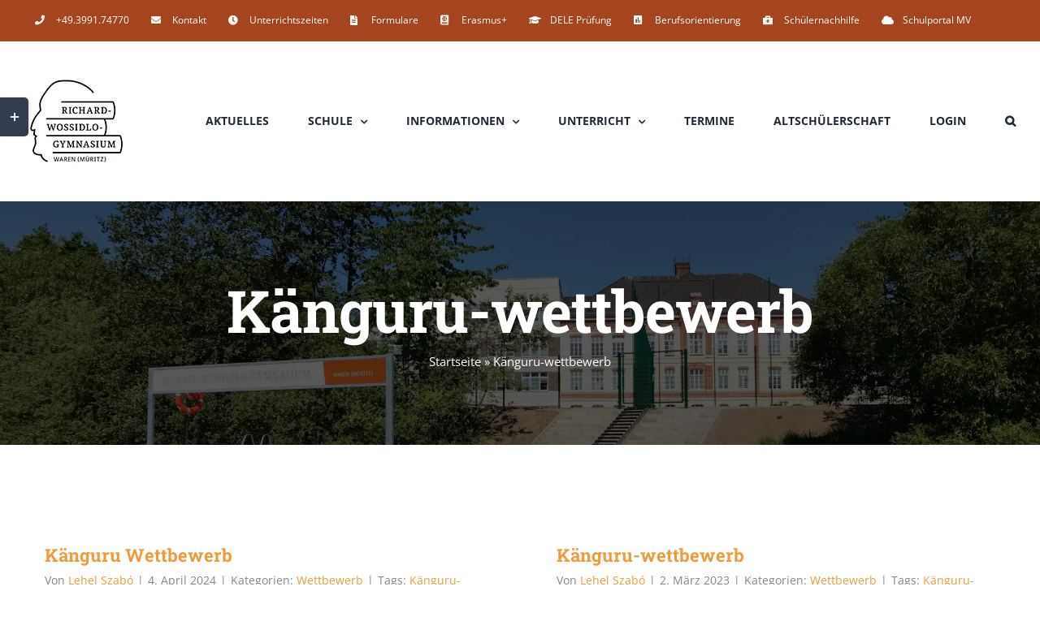

--- FILE ---
content_type: text/html; charset=UTF-8
request_url: https://rwg-waren.de/tag/kaenguru-wettbewerb/
body_size: 19282
content:
<!DOCTYPE html>
<html class="avada-html-layout-wide avada-html-header-position-top avada-html-is-archive" lang="de" prefix="og: http://ogp.me/ns# fb: http://ogp.me/ns/fb#">
<head>
	<meta http-equiv="X-UA-Compatible" content="IE=edge" />
	<meta http-equiv="Content-Type" content="text/html; charset=utf-8"/>
	<meta name="viewport" content="width=device-width, initial-scale=1" />
	<meta name='robots' content='index, follow, max-image-preview:large, max-snippet:-1, max-video-preview:-1' />

	<!-- This site is optimized with the Yoast SEO plugin v26.8 - https://yoast.com/product/yoast-seo-wordpress/ -->
	<title>Känguru-wettbewerb Archive - Richard-Wossidlo-Gymnasium Waren</title>
	<link rel="canonical" href="https://rwg-waren.de/tag/kaenguru-wettbewerb/" />
	<meta property="og:locale" content="de_DE" />
	<meta property="og:type" content="article" />
	<meta property="og:title" content="Känguru-wettbewerb Archive - Richard-Wossidlo-Gymnasium Waren" />
	<meta property="og:url" content="https://rwg-waren.de/tag/kaenguru-wettbewerb/" />
	<meta property="og:site_name" content="Richard-Wossidlo-Gymnasium Waren" />
	<meta name="twitter:card" content="summary_large_image" />
	<script type="application/ld+json" class="yoast-schema-graph">{"@context":"https://schema.org","@graph":[{"@type":"CollectionPage","@id":"https://rwg-waren.de/tag/kaenguru-wettbewerb/","url":"https://rwg-waren.de/tag/kaenguru-wettbewerb/","name":"Känguru-wettbewerb Archive - Richard-Wossidlo-Gymnasium Waren","isPartOf":{"@id":"https://rwg-waren.de/#website"},"breadcrumb":{"@id":"https://rwg-waren.de/tag/kaenguru-wettbewerb/#breadcrumb"},"inLanguage":"de"},{"@type":"BreadcrumbList","@id":"https://rwg-waren.de/tag/kaenguru-wettbewerb/#breadcrumb","itemListElement":[{"@type":"ListItem","position":1,"name":"Startseite","item":"https://rwg-waren.de/"},{"@type":"ListItem","position":2,"name":"Känguru-wettbewerb"}]},{"@type":"WebSite","@id":"https://rwg-waren.de/#website","url":"https://rwg-waren.de/","name":"Richard-Wossidlo-Gymnasium Waren","description":"Homepage der Schule","publisher":{"@id":"https://rwg-waren.de/#organization"},"potentialAction":[{"@type":"SearchAction","target":{"@type":"EntryPoint","urlTemplate":"https://rwg-waren.de/?s={search_term_string}"},"query-input":{"@type":"PropertyValueSpecification","valueRequired":true,"valueName":"search_term_string"}}],"inLanguage":"de"},{"@type":"Organization","@id":"https://rwg-waren.de/#organization","name":"Richard-Wossidlo-Gymnasium Waren","url":"https://rwg-waren.de/","logo":{"@type":"ImageObject","inLanguage":"de","@id":"https://rwg-waren.de/#/schema/logo/image/","url":"https://rwg-waren.de/wp-content/uploads/2022/06/rwg-logo-rotweiss_roter-hintergrund_RGB300.jpg","contentUrl":"https://rwg-waren.de/wp-content/uploads/2022/06/rwg-logo-rotweiss_roter-hintergrund_RGB300.jpg","width":1441,"height":1323,"caption":"Richard-Wossidlo-Gymnasium Waren"},"image":{"@id":"https://rwg-waren.de/#/schema/logo/image/"}}]}</script>
	<!-- / Yoast SEO plugin. -->


<link rel="alternate" type="application/rss+xml" title="Richard-Wossidlo-Gymnasium Waren &raquo; Feed" href="https://rwg-waren.de/feed/" />
<link rel="alternate" type="application/rss+xml" title="Richard-Wossidlo-Gymnasium Waren &raquo; Kommentar-Feed" href="https://rwg-waren.de/comments/feed/" />
<link rel="alternate" type="text/calendar" title="Richard-Wossidlo-Gymnasium Waren &raquo; iCal Feed" href="https://rwg-waren.de/termine/?ical=1" />
		
		
		
				<link rel="alternate" type="application/rss+xml" title="Richard-Wossidlo-Gymnasium Waren &raquo; Känguru-wettbewerb Schlagwort-Feed" href="https://rwg-waren.de/tag/kaenguru-wettbewerb/feed/" />
				
		<meta property="og:locale" content="de_DE"/>
		<meta property="og:type" content="article"/>
		<meta property="og:site_name" content="Richard-Wossidlo-Gymnasium Waren"/>
		<meta property="og:title" content="Känguru-wettbewerb Archive - Richard-Wossidlo-Gymnasium Waren"/>
				<meta property="og:url" content="https://rwg-waren.de/termin/kaenguru-wettbewerb-2/"/>
																				<meta property="og:image" content="https://rwg-waren.de/wp-content/uploads/2021/04/rwg-logo-schwarz_weisser-hintergrund_RGB128px.png"/>
		<meta property="og:image:width" content="128"/>
		<meta property="og:image:height" content="128"/>
		<meta property="og:image:type" content="image/png"/>
				<style id='wp-img-auto-sizes-contain-inline-css' type='text/css'>
img:is([sizes=auto i],[sizes^="auto," i]){contain-intrinsic-size:3000px 1500px}
/*# sourceURL=wp-img-auto-sizes-contain-inline-css */
</style>
<style id='wp-emoji-styles-inline-css' type='text/css'>

	img.wp-smiley, img.emoji {
		display: inline !important;
		border: none !important;
		box-shadow: none !important;
		height: 1em !important;
		width: 1em !important;
		margin: 0 0.07em !important;
		vertical-align: -0.1em !important;
		background: none !important;
		padding: 0 !important;
	}
/*# sourceURL=wp-emoji-styles-inline-css */
</style>
<link rel='stylesheet' id='sr7css-css' href='//rwg-waren.de/wp-content/plugins/revslider/public/css/sr7.css?ver=6.7.36' type='text/css' media='all' />
<link rel='stylesheet' id='h5p-plugin-styles-css' href='https://rwg-waren.de/wp-content/plugins/h5p/h5p-php-library/styles/h5p.css?ver=1.16.2' type='text/css' media='all' />
<link rel='stylesheet' id='fusion-dynamic-css-css' href='https://rwg-waren.de/wp-content/uploads/fusion-styles/746446c11129e5895ab97685ac9f6b88.min.css?ver=3.14.2' type='text/css' media='all' />
<script type="text/javascript" src="//rwg-waren.de/wp-content/plugins/revslider/public/js/libs/tptools.js?ver=6.7.36" id="tp-tools-js" async="async" data-wp-strategy="async"></script>
<script type="text/javascript" src="//rwg-waren.de/wp-content/plugins/revslider/public/js/sr7.js?ver=6.7.36" id="sr7-js" async="async" data-wp-strategy="async"></script>
<script type="text/javascript" src="https://rwg-waren.de/wp-includes/js/jquery/jquery.min.js?ver=3.7.1" id="jquery-core-js"></script>
<script type="text/javascript" src="https://rwg-waren.de/wp-includes/js/jquery/jquery-migrate.min.js?ver=3.4.1" id="jquery-migrate-js"></script>
<link rel="https://api.w.org/" href="https://rwg-waren.de/wp-json/" /><link rel="alternate" title="JSON" type="application/json" href="https://rwg-waren.de/wp-json/wp/v2/tags/265" /><link rel="EditURI" type="application/rsd+xml" title="RSD" href="https://rwg-waren.de/xmlrpc.php?rsd" />
<meta name="generator" content="WordPress 6.9" />
<meta name="generator" content="Redux 4.5.10" /><meta name="tec-api-version" content="v1"><meta name="tec-api-origin" content="https://rwg-waren.de"><link rel="alternate" href="https://rwg-waren.de/wp-json/tribe/events/v1/events/?tags=kaenguru-wettbewerb" /><style type="text/css" id="css-fb-visibility">@media screen and (max-width: 640px){.fusion-no-small-visibility{display:none !important;}body .sm-text-align-center{text-align:center !important;}body .sm-text-align-left{text-align:left !important;}body .sm-text-align-right{text-align:right !important;}body .sm-text-align-justify{text-align:justify !important;}body .sm-flex-align-center{justify-content:center !important;}body .sm-flex-align-flex-start{justify-content:flex-start !important;}body .sm-flex-align-flex-end{justify-content:flex-end !important;}body .sm-mx-auto{margin-left:auto !important;margin-right:auto !important;}body .sm-ml-auto{margin-left:auto !important;}body .sm-mr-auto{margin-right:auto !important;}body .fusion-absolute-position-small{position:absolute;width:100%;}.awb-sticky.awb-sticky-small{ position: sticky; top: var(--awb-sticky-offset,0); }}@media screen and (min-width: 641px) and (max-width: 1024px){.fusion-no-medium-visibility{display:none !important;}body .md-text-align-center{text-align:center !important;}body .md-text-align-left{text-align:left !important;}body .md-text-align-right{text-align:right !important;}body .md-text-align-justify{text-align:justify !important;}body .md-flex-align-center{justify-content:center !important;}body .md-flex-align-flex-start{justify-content:flex-start !important;}body .md-flex-align-flex-end{justify-content:flex-end !important;}body .md-mx-auto{margin-left:auto !important;margin-right:auto !important;}body .md-ml-auto{margin-left:auto !important;}body .md-mr-auto{margin-right:auto !important;}body .fusion-absolute-position-medium{position:absolute;width:100%;}.awb-sticky.awb-sticky-medium{ position: sticky; top: var(--awb-sticky-offset,0); }}@media screen and (min-width: 1025px){.fusion-no-large-visibility{display:none !important;}body .lg-text-align-center{text-align:center !important;}body .lg-text-align-left{text-align:left !important;}body .lg-text-align-right{text-align:right !important;}body .lg-text-align-justify{text-align:justify !important;}body .lg-flex-align-center{justify-content:center !important;}body .lg-flex-align-flex-start{justify-content:flex-start !important;}body .lg-flex-align-flex-end{justify-content:flex-end !important;}body .lg-mx-auto{margin-left:auto !important;margin-right:auto !important;}body .lg-ml-auto{margin-left:auto !important;}body .lg-mr-auto{margin-right:auto !important;}body .fusion-absolute-position-large{position:absolute;width:100%;}.awb-sticky.awb-sticky-large{ position: sticky; top: var(--awb-sticky-offset,0); }}</style><style type="text/css">.recentcomments a{display:inline !important;padding:0 !important;margin:0 !important;}</style><link rel="preconnect" href="https://fonts.googleapis.com">
<link rel="preconnect" href="https://fonts.gstatic.com/" crossorigin>
<meta name="generator" content="Powered by Slider Revolution 6.7.36 - responsive, Mobile-Friendly Slider Plugin for WordPress with comfortable drag and drop interface." />
<link rel="icon" href="https://rwg-waren.de/wp-content/uploads/2021/04/cropped-rwg-flaeche-rot_ohne-hintergrund_RGB72-32x32.png" sizes="32x32" />
<link rel="icon" href="https://rwg-waren.de/wp-content/uploads/2021/04/cropped-rwg-flaeche-rot_ohne-hintergrund_RGB72-192x192.png" sizes="192x192" />
<link rel="apple-touch-icon" href="https://rwg-waren.de/wp-content/uploads/2021/04/cropped-rwg-flaeche-rot_ohne-hintergrund_RGB72-180x180.png" />
<meta name="msapplication-TileImage" content="https://rwg-waren.de/wp-content/uploads/2021/04/cropped-rwg-flaeche-rot_ohne-hintergrund_RGB72-270x270.png" />
<script>
	window._tpt			??= {};
	window.SR7			??= {};
	_tpt.R				??= {};
	_tpt.R.fonts		??= {};
	_tpt.R.fonts.customFonts??= {};
	SR7.devMode			=  false;
	SR7.F 				??= {};
	SR7.G				??= {};
	SR7.LIB				??= {};
	SR7.E				??= {};
	SR7.E.gAddons		??= {};
	SR7.E.php 			??= {};
	SR7.E.nonce			= 'a37537b22c';
	SR7.E.ajaxurl		= 'https://rwg-waren.de/wp-admin/admin-ajax.php';
	SR7.E.resturl		= 'https://rwg-waren.de/wp-json/';
	SR7.E.slug_path		= 'revslider/revslider.php';
	SR7.E.slug			= 'revslider';
	SR7.E.plugin_url	= 'https://rwg-waren.de/wp-content/plugins/revslider/';
	SR7.E.wp_plugin_url = 'https://rwg-waren.de/wp-content/plugins/';
	SR7.E.revision		= '6.7.36';
	SR7.E.fontBaseUrl	= '';
	SR7.G.breakPoints 	= [1240,1024,778,480];
	SR7.G.fSUVW 		= false;
	SR7.E.modules 		= ['module','page','slide','layer','draw','animate','srtools','canvas','defaults','carousel','navigation','media','modifiers','migration'];
	SR7.E.libs 			= ['WEBGL'];
	SR7.E.css 			= ['csslp','cssbtns','cssfilters','cssnav','cssmedia'];
	SR7.E.resources		= {};
	SR7.E.ytnc			= false;
	SR7.JSON			??= {};
/*! Slider Revolution 7.0 - Page Processor */
!function(){"use strict";window.SR7??={},window._tpt??={},SR7.version="Slider Revolution 6.7.16",_tpt.getMobileZoom=()=>_tpt.is_mobile?document.documentElement.clientWidth/window.innerWidth:1,_tpt.getWinDim=function(t){_tpt.screenHeightWithUrlBar??=window.innerHeight;let e=SR7.F?.modal?.visible&&SR7.M[SR7.F.module.getIdByAlias(SR7.F.modal.requested)];_tpt.scrollBar=window.innerWidth!==document.documentElement.clientWidth||e&&window.innerWidth!==e.c.module.clientWidth,_tpt.winW=_tpt.getMobileZoom()*window.innerWidth-(_tpt.scrollBar||"prepare"==t?_tpt.scrollBarW??_tpt.mesureScrollBar():0),_tpt.winH=_tpt.getMobileZoom()*window.innerHeight,_tpt.winWAll=document.documentElement.clientWidth},_tpt.getResponsiveLevel=function(t,e){return SR7.G.fSUVW?_tpt.closestGE(t,window.innerWidth):_tpt.closestGE(t,_tpt.winWAll)},_tpt.mesureScrollBar=function(){let t=document.createElement("div");return t.className="RSscrollbar-measure",t.style.width="100px",t.style.height="100px",t.style.overflow="scroll",t.style.position="absolute",t.style.top="-9999px",document.body.appendChild(t),_tpt.scrollBarW=t.offsetWidth-t.clientWidth,document.body.removeChild(t),_tpt.scrollBarW},_tpt.loadCSS=async function(t,e,s){return s?_tpt.R.fonts.required[e].status=1:(_tpt.R[e]??={},_tpt.R[e].status=1),new Promise(((i,n)=>{if(_tpt.isStylesheetLoaded(t))s?_tpt.R.fonts.required[e].status=2:_tpt.R[e].status=2,i();else{const o=document.createElement("link");o.rel="stylesheet";let l="text",r="css";o["type"]=l+"/"+r,o.href=t,o.onload=()=>{s?_tpt.R.fonts.required[e].status=2:_tpt.R[e].status=2,i()},o.onerror=()=>{s?_tpt.R.fonts.required[e].status=3:_tpt.R[e].status=3,n(new Error(`Failed to load CSS: ${t}`))},document.head.appendChild(o)}}))},_tpt.addContainer=function(t){const{tag:e="div",id:s,class:i,datas:n,textContent:o,iHTML:l}=t,r=document.createElement(e);if(s&&""!==s&&(r.id=s),i&&""!==i&&(r.className=i),n)for(const[t,e]of Object.entries(n))"style"==t?r.style.cssText=e:r.setAttribute(`data-${t}`,e);return o&&(r.textContent=o),l&&(r.innerHTML=l),r},_tpt.collector=function(){return{fragment:new DocumentFragment,add(t){var e=_tpt.addContainer(t);return this.fragment.appendChild(e),e},append(t){t.appendChild(this.fragment)}}},_tpt.isStylesheetLoaded=function(t){let e=t.split("?")[0];return Array.from(document.querySelectorAll('link[rel="stylesheet"], link[rel="preload"]')).some((t=>t.href.split("?")[0]===e))},_tpt.preloader={requests:new Map,preloaderTemplates:new Map,show:function(t,e){if(!e||!t)return;const{type:s,color:i}=e;if(s<0||"off"==s)return;const n=`preloader_${s}`;let o=this.preloaderTemplates.get(n);o||(o=this.build(s,i),this.preloaderTemplates.set(n,o)),this.requests.has(t)||this.requests.set(t,{count:0});const l=this.requests.get(t);clearTimeout(l.timer),l.count++,1===l.count&&(l.timer=setTimeout((()=>{l.preloaderClone=o.cloneNode(!0),l.anim&&l.anim.kill(),void 0!==_tpt.gsap?l.anim=_tpt.gsap.fromTo(l.preloaderClone,1,{opacity:0},{opacity:1}):l.preloaderClone.classList.add("sr7-fade-in"),t.appendChild(l.preloaderClone)}),150))},hide:function(t){if(!this.requests.has(t))return;const e=this.requests.get(t);e.count--,e.count<0&&(e.count=0),e.anim&&e.anim.kill(),0===e.count&&(clearTimeout(e.timer),e.preloaderClone&&(e.preloaderClone.classList.remove("sr7-fade-in"),e.anim=_tpt.gsap.to(e.preloaderClone,.3,{opacity:0,onComplete:function(){e.preloaderClone.remove()}})))},state:function(t){if(!this.requests.has(t))return!1;return this.requests.get(t).count>0},build:(t,e="#ffffff",s="")=>{if(t<0||"off"===t)return null;const i=parseInt(t);if(t="prlt"+i,isNaN(i))return null;if(_tpt.loadCSS(SR7.E.plugin_url+"public/css/preloaders/t"+i+".css","preloader_"+t),isNaN(i)||i<6){const n=`background-color:${e}`,o=1===i||2==i?n:"",l=3===i||4==i?n:"",r=_tpt.collector();["dot1","dot2","bounce1","bounce2","bounce3"].forEach((t=>r.add({tag:"div",class:t,datas:{style:l}})));const d=_tpt.addContainer({tag:"sr7-prl",class:`${t} ${s}`,datas:{style:o}});return r.append(d),d}{let n={};if(7===i){let t;e.startsWith("#")?(t=e.replace("#",""),t=`rgba(${parseInt(t.substring(0,2),16)}, ${parseInt(t.substring(2,4),16)}, ${parseInt(t.substring(4,6),16)}, `):e.startsWith("rgb")&&(t=e.slice(e.indexOf("(")+1,e.lastIndexOf(")")).split(",").map((t=>t.trim())),t=`rgba(${t[0]}, ${t[1]}, ${t[2]}, `),t&&(n.style=`border-top-color: ${t}0.65); border-bottom-color: ${t}0.15); border-left-color: ${t}0.65); border-right-color: ${t}0.15)`)}else 12===i&&(n.style=`background:${e}`);const o=[10,0,4,2,5,9,0,4,4,2][i-6],l=_tpt.collector(),r=l.add({tag:"div",class:"sr7-prl-inner",datas:n});Array.from({length:o}).forEach((()=>r.appendChild(l.add({tag:"span",datas:{style:`background:${e}`}}))));const d=_tpt.addContainer({tag:"sr7-prl",class:`${t} ${s}`});return l.append(d),d}}},SR7.preLoader={show:(t,e)=>{"off"!==(SR7.M[t]?.settings?.pLoader?.type??"off")&&_tpt.preloader.show(e||SR7.M[t].c.module,SR7.M[t]?.settings?.pLoader??{color:"#fff",type:10})},hide:(t,e)=>{"off"!==(SR7.M[t]?.settings?.pLoader?.type??"off")&&_tpt.preloader.hide(e||SR7.M[t].c.module)},state:(t,e)=>_tpt.preloader.state(e||SR7.M[t].c.module)},_tpt.prepareModuleHeight=function(t){window.SR7.M??={},window.SR7.M[t.id]??={},"ignore"==t.googleFont&&(SR7.E.ignoreGoogleFont=!0);let e=window.SR7.M[t.id];if(null==_tpt.scrollBarW&&_tpt.mesureScrollBar(),e.c??={},e.states??={},e.settings??={},e.settings.size??={},t.fixed&&(e.settings.fixed=!0),e.c.module=document.querySelector("sr7-module#"+t.id),e.c.adjuster=e.c.module.getElementsByTagName("sr7-adjuster")[0],e.c.content=e.c.module.getElementsByTagName("sr7-content")[0],"carousel"==t.type&&(e.c.carousel=e.c.content.getElementsByTagName("sr7-carousel")[0]),null==e.c.module||null==e.c.module)return;t.plType&&t.plColor&&(e.settings.pLoader={type:t.plType,color:t.plColor}),void 0===t.plType||"off"===t.plType||SR7.preLoader.state(t.id)&&SR7.preLoader.state(t.id,e.c.module)||SR7.preLoader.show(t.id,e.c.module),_tpt.winW||_tpt.getWinDim("prepare"),_tpt.getWinDim();let s=""+e.c.module.dataset?.modal;"modal"==s||"true"==s||"undefined"!==s&&"false"!==s||(e.settings.size.fullWidth=t.size.fullWidth,e.LEV??=_tpt.getResponsiveLevel(window.SR7.G.breakPoints,t.id),t.vpt=_tpt.fillArray(t.vpt,5),e.settings.vPort=t.vpt[e.LEV],void 0!==t.el&&"720"==t.el[4]&&t.gh[4]!==t.el[4]&&"960"==t.el[3]&&t.gh[3]!==t.el[3]&&"768"==t.el[2]&&t.gh[2]!==t.el[2]&&delete t.el,e.settings.size.height=null==t.el||null==t.el[e.LEV]||0==t.el[e.LEV]||"auto"==t.el[e.LEV]?_tpt.fillArray(t.gh,5,-1):_tpt.fillArray(t.el,5,-1),e.settings.size.width=_tpt.fillArray(t.gw,5,-1),e.settings.size.minHeight=_tpt.fillArray(t.mh??[0],5,-1),e.cacheSize={fullWidth:e.settings.size?.fullWidth,fullHeight:e.settings.size?.fullHeight},void 0!==t.off&&(t.off?.t&&(e.settings.size.m??={})&&(e.settings.size.m.t=t.off.t),t.off?.b&&(e.settings.size.m??={})&&(e.settings.size.m.b=t.off.b),t.off?.l&&(e.settings.size.p??={})&&(e.settings.size.p.l=t.off.l),t.off?.r&&(e.settings.size.p??={})&&(e.settings.size.p.r=t.off.r),e.offsetPrepared=!0),_tpt.updatePMHeight(t.id,t,!0))},_tpt.updatePMHeight=(t,e,s)=>{let i=SR7.M[t];var n=i.settings.size.fullWidth?_tpt.winW:i.c.module.parentNode.offsetWidth;n=0===n||isNaN(n)?_tpt.winW:n;let o=i.settings.size.width[i.LEV]||i.settings.size.width[i.LEV++]||i.settings.size.width[i.LEV--]||n,l=i.settings.size.height[i.LEV]||i.settings.size.height[i.LEV++]||i.settings.size.height[i.LEV--]||0,r=i.settings.size.minHeight[i.LEV]||i.settings.size.minHeight[i.LEV++]||i.settings.size.minHeight[i.LEV--]||0;if(l="auto"==l?0:l,l=parseInt(l),"carousel"!==e.type&&(n-=parseInt(e.onw??0)||0),i.MP=!i.settings.size.fullWidth&&n<o||_tpt.winW<o?Math.min(1,n/o):1,e.size.fullScreen||e.size.fullHeight){let t=parseInt(e.fho)||0,s=(""+e.fho).indexOf("%")>-1;e.newh=_tpt.winH-(s?_tpt.winH*t/100:t)}else e.newh=i.MP*Math.max(l,r);if(e.newh+=(parseInt(e.onh??0)||0)+(parseInt(e.carousel?.pt)||0)+(parseInt(e.carousel?.pb)||0),void 0!==e.slideduration&&(e.newh=Math.max(e.newh,parseInt(e.slideduration)/3)),e.shdw&&_tpt.buildShadow(e.id,e),i.c.adjuster.style.height=e.newh+"px",i.c.module.style.height=e.newh+"px",i.c.content.style.height=e.newh+"px",i.states.heightPrepared=!0,i.dims??={},i.dims.moduleRect=i.c.module.getBoundingClientRect(),i.c.content.style.left="-"+i.dims.moduleRect.left+"px",!i.settings.size.fullWidth)return s&&requestAnimationFrame((()=>{n!==i.c.module.parentNode.offsetWidth&&_tpt.updatePMHeight(e.id,e)})),void _tpt.bgStyle(e.id,e,window.innerWidth==_tpt.winW,!0);_tpt.bgStyle(e.id,e,window.innerWidth==_tpt.winW,!0),requestAnimationFrame((function(){s&&requestAnimationFrame((()=>{n!==i.c.module.parentNode.offsetWidth&&_tpt.updatePMHeight(e.id,e)}))})),i.earlyResizerFunction||(i.earlyResizerFunction=function(){requestAnimationFrame((function(){_tpt.getWinDim(),_tpt.moduleDefaults(e.id,e),_tpt.updateSlideBg(t,!0)}))},window.addEventListener("resize",i.earlyResizerFunction))},_tpt.buildShadow=function(t,e){let s=SR7.M[t];null==s.c.shadow&&(s.c.shadow=document.createElement("sr7-module-shadow"),s.c.shadow.classList.add("sr7-shdw-"+e.shdw),s.c.content.appendChild(s.c.shadow))},_tpt.bgStyle=async(t,e,s,i,n)=>{const o=SR7.M[t];if((e=e??o.settings).fixed&&!o.c.module.classList.contains("sr7-top-fixed")&&(o.c.module.classList.add("sr7-top-fixed"),o.c.module.style.position="fixed",o.c.module.style.width="100%",o.c.module.style.top="0px",o.c.module.style.left="0px",o.c.module.style.pointerEvents="none",o.c.module.style.zIndex=5e3,o.c.content.style.pointerEvents="none"),null==o.c.bgcanvas){let t=document.createElement("sr7-module-bg"),l=!1;if("string"==typeof e?.bg?.color&&e?.bg?.color.includes("{"))if(_tpt.gradient&&_tpt.gsap)e.bg.color=_tpt.gradient.convert(e.bg.color);else try{let t=JSON.parse(e.bg.color);(t?.orig||t?.string)&&(e.bg.color=JSON.parse(e.bg.color))}catch(t){return}let r="string"==typeof e?.bg?.color?e?.bg?.color||"transparent":e?.bg?.color?.string??e?.bg?.color?.orig??e?.bg?.color?.color??"transparent";if(t.style["background"+(String(r).includes("grad")?"":"Color")]=r,("transparent"!==r||n)&&(l=!0),o.offsetPrepared&&(t.style.visibility="hidden"),e?.bg?.image?.src&&(t.style.backgroundImage=`url(${e?.bg?.image.src})`,t.style.backgroundSize=""==(e.bg.image?.size??"")?"cover":e.bg.image.size,t.style.backgroundPosition=e.bg.image.position,t.style.backgroundRepeat=""==e.bg.image.repeat||null==e.bg.image.repeat?"no-repeat":e.bg.image.repeat,l=!0),!l)return;o.c.bgcanvas=t,e.size.fullWidth?t.style.width=_tpt.winW-(s&&_tpt.winH<document.body.offsetHeight?_tpt.scrollBarW:0)+"px":i&&(t.style.width=o.c.module.offsetWidth+"px"),e.sbt?.use?o.c.content.appendChild(o.c.bgcanvas):o.c.module.appendChild(o.c.bgcanvas)}o.c.bgcanvas.style.height=void 0!==e.newh?e.newh+"px":("carousel"==e.type?o.dims.module.h:o.dims.content.h)+"px",o.c.bgcanvas.style.left=!s&&e.sbt?.use||o.c.bgcanvas.closest("SR7-CONTENT")?"0px":"-"+(o?.dims?.moduleRect?.left??0)+"px"},_tpt.updateSlideBg=function(t,e){const s=SR7.M[t];let i=s.settings;s?.c?.bgcanvas&&(i.size.fullWidth?s.c.bgcanvas.style.width=_tpt.winW-(e&&_tpt.winH<document.body.offsetHeight?_tpt.scrollBarW:0)+"px":preparing&&(s.c.bgcanvas.style.width=s.c.module.offsetWidth+"px"))},_tpt.moduleDefaults=(t,e)=>{let s=SR7.M[t];null!=s&&null!=s.c&&null!=s.c.module&&(s.dims??={},s.dims.moduleRect=s.c.module.getBoundingClientRect(),s.c.content.style.left="-"+s.dims.moduleRect.left+"px",s.c.content.style.width=_tpt.winW-_tpt.scrollBarW+"px","carousel"==e.type&&(s.c.module.style.overflow="visible"),_tpt.bgStyle(t,e,window.innerWidth==_tpt.winW))},_tpt.getOffset=t=>{var e=t.getBoundingClientRect(),s=window.pageXOffset||document.documentElement.scrollLeft,i=window.pageYOffset||document.documentElement.scrollTop;return{top:e.top+i,left:e.left+s}},_tpt.fillArray=function(t,e){let s,i;t=Array.isArray(t)?t:[t];let n=Array(e),o=t.length;for(i=0;i<t.length;i++)n[i+(e-o)]=t[i],null==s&&"#"!==t[i]&&(s=t[i]);for(let t=0;t<e;t++)void 0!==n[t]&&"#"!=n[t]||(n[t]=s),s=n[t];return n},_tpt.closestGE=function(t,e){let s=Number.MAX_VALUE,i=-1;for(let n=0;n<t.length;n++)t[n]-1>=e&&t[n]-1-e<s&&(s=t[n]-1-e,i=n);return++i}}();</script>
		<script type="text/javascript">
			var doc = document.documentElement;
			doc.setAttribute( 'data-useragent', navigator.userAgent );
		</script>
		
	<style id='global-styles-inline-css' type='text/css'>
:root{--wp--preset--aspect-ratio--square: 1;--wp--preset--aspect-ratio--4-3: 4/3;--wp--preset--aspect-ratio--3-4: 3/4;--wp--preset--aspect-ratio--3-2: 3/2;--wp--preset--aspect-ratio--2-3: 2/3;--wp--preset--aspect-ratio--16-9: 16/9;--wp--preset--aspect-ratio--9-16: 9/16;--wp--preset--color--black: #000000;--wp--preset--color--cyan-bluish-gray: #abb8c3;--wp--preset--color--white: #ffffff;--wp--preset--color--pale-pink: #f78da7;--wp--preset--color--vivid-red: #cf2e2e;--wp--preset--color--luminous-vivid-orange: #ff6900;--wp--preset--color--luminous-vivid-amber: #fcb900;--wp--preset--color--light-green-cyan: #7bdcb5;--wp--preset--color--vivid-green-cyan: #00d084;--wp--preset--color--pale-cyan-blue: #8ed1fc;--wp--preset--color--vivid-cyan-blue: #0693e3;--wp--preset--color--vivid-purple: #9b51e0;--wp--preset--color--awb-color-1: rgba(255,255,255,1);--wp--preset--color--awb-color-2: rgba(249,249,251,1);--wp--preset--color--awb-color-3: rgba(226,226,226,1);--wp--preset--color--awb-color-4: rgba(216,154,131,1);--wp--preset--color--awb-color-5: rgba(126,136,144,1);--wp--preset--color--awb-color-6: rgba(165,69,31,1);--wp--preset--color--awb-color-7: rgba(51,60,78,1);--wp--preset--color--awb-color-8: rgba(33,41,52,1);--wp--preset--color--awb-color-custom-10: rgba(74,78,87,1);--wp--preset--color--awb-color-custom-11: rgba(231,228,226,1);--wp--preset--color--awb-color-custom-12: rgba(51,51,51,1);--wp--preset--color--awb-color-custom-13: rgba(71,1,0,1);--wp--preset--color--awb-color-custom-14: rgba(242,243,245,1);--wp--preset--color--awb-color-custom-15: rgba(242,241,240,1);--wp--preset--color--awb-color-custom-16: rgba(0,0,0,1);--wp--preset--color--awb-color-custom-17: rgba(239,154,61,1);--wp--preset--color--awb-color-custom-18: rgba(242,241,240,0.8);--wp--preset--gradient--vivid-cyan-blue-to-vivid-purple: linear-gradient(135deg,rgb(6,147,227) 0%,rgb(155,81,224) 100%);--wp--preset--gradient--light-green-cyan-to-vivid-green-cyan: linear-gradient(135deg,rgb(122,220,180) 0%,rgb(0,208,130) 100%);--wp--preset--gradient--luminous-vivid-amber-to-luminous-vivid-orange: linear-gradient(135deg,rgb(252,185,0) 0%,rgb(255,105,0) 100%);--wp--preset--gradient--luminous-vivid-orange-to-vivid-red: linear-gradient(135deg,rgb(255,105,0) 0%,rgb(207,46,46) 100%);--wp--preset--gradient--very-light-gray-to-cyan-bluish-gray: linear-gradient(135deg,rgb(238,238,238) 0%,rgb(169,184,195) 100%);--wp--preset--gradient--cool-to-warm-spectrum: linear-gradient(135deg,rgb(74,234,220) 0%,rgb(151,120,209) 20%,rgb(207,42,186) 40%,rgb(238,44,130) 60%,rgb(251,105,98) 80%,rgb(254,248,76) 100%);--wp--preset--gradient--blush-light-purple: linear-gradient(135deg,rgb(255,206,236) 0%,rgb(152,150,240) 100%);--wp--preset--gradient--blush-bordeaux: linear-gradient(135deg,rgb(254,205,165) 0%,rgb(254,45,45) 50%,rgb(107,0,62) 100%);--wp--preset--gradient--luminous-dusk: linear-gradient(135deg,rgb(255,203,112) 0%,rgb(199,81,192) 50%,rgb(65,88,208) 100%);--wp--preset--gradient--pale-ocean: linear-gradient(135deg,rgb(255,245,203) 0%,rgb(182,227,212) 50%,rgb(51,167,181) 100%);--wp--preset--gradient--electric-grass: linear-gradient(135deg,rgb(202,248,128) 0%,rgb(113,206,126) 100%);--wp--preset--gradient--midnight: linear-gradient(135deg,rgb(2,3,129) 0%,rgb(40,116,252) 100%);--wp--preset--font-size--small: 11.25px;--wp--preset--font-size--medium: 20px;--wp--preset--font-size--large: 22.5px;--wp--preset--font-size--x-large: 42px;--wp--preset--font-size--normal: 15px;--wp--preset--font-size--xlarge: 30px;--wp--preset--font-size--huge: 45px;--wp--preset--spacing--20: 0.44rem;--wp--preset--spacing--30: 0.67rem;--wp--preset--spacing--40: 1rem;--wp--preset--spacing--50: 1.5rem;--wp--preset--spacing--60: 2.25rem;--wp--preset--spacing--70: 3.38rem;--wp--preset--spacing--80: 5.06rem;--wp--preset--shadow--natural: 6px 6px 9px rgba(0, 0, 0, 0.2);--wp--preset--shadow--deep: 12px 12px 50px rgba(0, 0, 0, 0.4);--wp--preset--shadow--sharp: 6px 6px 0px rgba(0, 0, 0, 0.2);--wp--preset--shadow--outlined: 6px 6px 0px -3px rgb(255, 255, 255), 6px 6px rgb(0, 0, 0);--wp--preset--shadow--crisp: 6px 6px 0px rgb(0, 0, 0);}:where(.is-layout-flex){gap: 0.5em;}:where(.is-layout-grid){gap: 0.5em;}body .is-layout-flex{display: flex;}.is-layout-flex{flex-wrap: wrap;align-items: center;}.is-layout-flex > :is(*, div){margin: 0;}body .is-layout-grid{display: grid;}.is-layout-grid > :is(*, div){margin: 0;}:where(.wp-block-columns.is-layout-flex){gap: 2em;}:where(.wp-block-columns.is-layout-grid){gap: 2em;}:where(.wp-block-post-template.is-layout-flex){gap: 1.25em;}:where(.wp-block-post-template.is-layout-grid){gap: 1.25em;}.has-black-color{color: var(--wp--preset--color--black) !important;}.has-cyan-bluish-gray-color{color: var(--wp--preset--color--cyan-bluish-gray) !important;}.has-white-color{color: var(--wp--preset--color--white) !important;}.has-pale-pink-color{color: var(--wp--preset--color--pale-pink) !important;}.has-vivid-red-color{color: var(--wp--preset--color--vivid-red) !important;}.has-luminous-vivid-orange-color{color: var(--wp--preset--color--luminous-vivid-orange) !important;}.has-luminous-vivid-amber-color{color: var(--wp--preset--color--luminous-vivid-amber) !important;}.has-light-green-cyan-color{color: var(--wp--preset--color--light-green-cyan) !important;}.has-vivid-green-cyan-color{color: var(--wp--preset--color--vivid-green-cyan) !important;}.has-pale-cyan-blue-color{color: var(--wp--preset--color--pale-cyan-blue) !important;}.has-vivid-cyan-blue-color{color: var(--wp--preset--color--vivid-cyan-blue) !important;}.has-vivid-purple-color{color: var(--wp--preset--color--vivid-purple) !important;}.has-black-background-color{background-color: var(--wp--preset--color--black) !important;}.has-cyan-bluish-gray-background-color{background-color: var(--wp--preset--color--cyan-bluish-gray) !important;}.has-white-background-color{background-color: var(--wp--preset--color--white) !important;}.has-pale-pink-background-color{background-color: var(--wp--preset--color--pale-pink) !important;}.has-vivid-red-background-color{background-color: var(--wp--preset--color--vivid-red) !important;}.has-luminous-vivid-orange-background-color{background-color: var(--wp--preset--color--luminous-vivid-orange) !important;}.has-luminous-vivid-amber-background-color{background-color: var(--wp--preset--color--luminous-vivid-amber) !important;}.has-light-green-cyan-background-color{background-color: var(--wp--preset--color--light-green-cyan) !important;}.has-vivid-green-cyan-background-color{background-color: var(--wp--preset--color--vivid-green-cyan) !important;}.has-pale-cyan-blue-background-color{background-color: var(--wp--preset--color--pale-cyan-blue) !important;}.has-vivid-cyan-blue-background-color{background-color: var(--wp--preset--color--vivid-cyan-blue) !important;}.has-vivid-purple-background-color{background-color: var(--wp--preset--color--vivid-purple) !important;}.has-black-border-color{border-color: var(--wp--preset--color--black) !important;}.has-cyan-bluish-gray-border-color{border-color: var(--wp--preset--color--cyan-bluish-gray) !important;}.has-white-border-color{border-color: var(--wp--preset--color--white) !important;}.has-pale-pink-border-color{border-color: var(--wp--preset--color--pale-pink) !important;}.has-vivid-red-border-color{border-color: var(--wp--preset--color--vivid-red) !important;}.has-luminous-vivid-orange-border-color{border-color: var(--wp--preset--color--luminous-vivid-orange) !important;}.has-luminous-vivid-amber-border-color{border-color: var(--wp--preset--color--luminous-vivid-amber) !important;}.has-light-green-cyan-border-color{border-color: var(--wp--preset--color--light-green-cyan) !important;}.has-vivid-green-cyan-border-color{border-color: var(--wp--preset--color--vivid-green-cyan) !important;}.has-pale-cyan-blue-border-color{border-color: var(--wp--preset--color--pale-cyan-blue) !important;}.has-vivid-cyan-blue-border-color{border-color: var(--wp--preset--color--vivid-cyan-blue) !important;}.has-vivid-purple-border-color{border-color: var(--wp--preset--color--vivid-purple) !important;}.has-vivid-cyan-blue-to-vivid-purple-gradient-background{background: var(--wp--preset--gradient--vivid-cyan-blue-to-vivid-purple) !important;}.has-light-green-cyan-to-vivid-green-cyan-gradient-background{background: var(--wp--preset--gradient--light-green-cyan-to-vivid-green-cyan) !important;}.has-luminous-vivid-amber-to-luminous-vivid-orange-gradient-background{background: var(--wp--preset--gradient--luminous-vivid-amber-to-luminous-vivid-orange) !important;}.has-luminous-vivid-orange-to-vivid-red-gradient-background{background: var(--wp--preset--gradient--luminous-vivid-orange-to-vivid-red) !important;}.has-very-light-gray-to-cyan-bluish-gray-gradient-background{background: var(--wp--preset--gradient--very-light-gray-to-cyan-bluish-gray) !important;}.has-cool-to-warm-spectrum-gradient-background{background: var(--wp--preset--gradient--cool-to-warm-spectrum) !important;}.has-blush-light-purple-gradient-background{background: var(--wp--preset--gradient--blush-light-purple) !important;}.has-blush-bordeaux-gradient-background{background: var(--wp--preset--gradient--blush-bordeaux) !important;}.has-luminous-dusk-gradient-background{background: var(--wp--preset--gradient--luminous-dusk) !important;}.has-pale-ocean-gradient-background{background: var(--wp--preset--gradient--pale-ocean) !important;}.has-electric-grass-gradient-background{background: var(--wp--preset--gradient--electric-grass) !important;}.has-midnight-gradient-background{background: var(--wp--preset--gradient--midnight) !important;}.has-small-font-size{font-size: var(--wp--preset--font-size--small) !important;}.has-medium-font-size{font-size: var(--wp--preset--font-size--medium) !important;}.has-large-font-size{font-size: var(--wp--preset--font-size--large) !important;}.has-x-large-font-size{font-size: var(--wp--preset--font-size--x-large) !important;}
/*# sourceURL=global-styles-inline-css */
</style>
</head>

<body class="archive tag tag-kaenguru-wettbewerb tag-265 wp-theme-Avada tribe-no-js fusion-image-hovers fusion-pagination-sizing fusion-button_type-flat fusion-button_span-yes fusion-button_gradient-linear avada-image-rollover-circle-no avada-image-rollover-yes avada-image-rollover-direction-fade fusion-body ltr fusion-sticky-header no-tablet-sticky-header no-mobile-sticky-header no-mobile-slidingbar avada-has-rev-slider-styles fusion-disable-outline fusion-sub-menu-fade mobile-logo-pos-left layout-wide-mode avada-has-boxed-modal-shadow-none layout-scroll-offset-full avada-has-zero-margin-offset-top fusion-top-header menu-text-align-center mobile-menu-design-modern fusion-hide-pagination-text fusion-header-layout-v3 avada-responsive avada-footer-fx-parallax-effect avada-menu-highlight-style-arrow fusion-search-form-classic fusion-main-menu-search-overlay fusion-avatar-square avada-dropdown-styles avada-blog-layout-grid avada-blog-archive-layout-grid avada-ec-not-100-width avada-ec-meta-layout-sidebar avada-header-shadow-no avada-menu-icon-position-left avada-has-megamenu-shadow avada-has-mainmenu-dropdown-divider avada-has-pagetitle-bg-full avada-has-main-nav-search-icon avada-has-100-footer avada-has-titlebar-bar_and_content avada-header-border-color-full-transparent avada-social-full-transparent avada-has-slidingbar-widgets avada-has-slidingbar-position-left avada-slidingbar-toggle-style-rectangle avada-has-transparent-timeline_color avada-has-pagination-padding avada-flyout-menu-direction-top avada-ec-views-v2" data-awb-post-id="5243">
		<a class="skip-link screen-reader-text" href="#content">Zum Inhalt springen</a>

	<div id="boxed-wrapper">
		
		<div id="wrapper" class="fusion-wrapper">
			<div id="home" style="position:relative;top:-1px;"></div>
							
					
			<header class="fusion-header-wrapper">
				<div class="fusion-header-v3 fusion-logo-alignment fusion-logo-left fusion-sticky-menu- fusion-sticky-logo- fusion-mobile-logo-  fusion-mobile-menu-design-modern">
					
<div class="fusion-secondary-header">
	<div class="fusion-row">
					<div class="fusion-alignleft">
				<nav class="fusion-secondary-menu" role="navigation" aria-label="Sekundäres Menü"><ul id="menu-rwg-kopfzeile" class="menu"><li  id="menu-item-1204"  class="menu-item menu-item-type-custom menu-item-object-custom menu-item-1204"  data-item-id="1204"><a  href="tel:+49399174770" class="fusion-flex-link fusion-arrow-highlight"><span class="fusion-megamenu-icon"><i class="glyphicon fa-phone fas" aria-hidden="true"></i></span><span class="menu-text">+49.3991.74770<span class="fusion-arrow-svg"><svg height="12px" width="23px">
					<path d="M0 0 L11.5 12 L23 0 Z" fill="rgb(255,255,255)" class="header_border_color_stroke" stroke-width="1"/>
					</svg></span></span></a></li><li  id="menu-item-1205"  class="menu-item menu-item-type-custom menu-item-object-custom menu-item-1205"  data-item-id="1205"><a  href="mailto:info@rwg-waren.de" class="fusion-flex-link fusion-arrow-highlight"><span class="fusion-megamenu-icon"><i class="glyphicon fa-envelope fas" aria-hidden="true"></i></span><span class="menu-text">Kontakt<span class="fusion-arrow-svg"><svg height="12px" width="23px">
					<path d="M0 0 L11.5 12 L23 0 Z" fill="rgb(255,255,255)" class="header_border_color_stroke" stroke-width="1"/>
					</svg></span></span></a></li><li  id="menu-item-2930"  class="menu-item menu-item-type-post_type menu-item-object-page menu-item-2930"  data-item-id="2930"><a  href="https://rwg-waren.de/faecher/" class="fusion-flex-link fusion-arrow-highlight"><span class="fusion-megamenu-icon"><i class="glyphicon fa-clock fas" aria-hidden="true"></i></span><span class="menu-text">Unterrichtszeiten<span class="fusion-arrow-svg"><svg height="12px" width="23px">
					<path d="M0 0 L11.5 12 L23 0 Z" fill="rgb(255,255,255)" class="header_border_color_stroke" stroke-width="1"/>
					</svg></span></span></a></li><li  id="menu-item-2271"  class="menu-item menu-item-type-post_type menu-item-object-page menu-item-2271"  data-item-id="2271"><a  href="https://rwg-waren.de/infos/formulare/" class="fusion-flex-link fusion-arrow-highlight"><span class="fusion-megamenu-icon"><i class="glyphicon fa-file-alt fas" aria-hidden="true"></i></span><span class="menu-text">Formulare<span class="fusion-arrow-svg"><svg height="12px" width="23px">
					<path d="M0 0 L11.5 12 L23 0 Z" fill="rgb(255,255,255)" class="header_border_color_stroke" stroke-width="1"/>
					</svg></span></span></a></li><li  id="menu-item-1207"  class="menu-item menu-item-type-custom menu-item-object-custom menu-item-1207"  data-item-id="1207"><a  href="https://rwg-waren.de/portfolio/erasmus/" class="fusion-flex-link fusion-arrow-highlight"><span class="fusion-megamenu-icon"><i class="glyphicon fa-atlas fas" aria-hidden="true"></i></span><span class="menu-text">Erasmus+<span class="fusion-arrow-svg"><svg height="12px" width="23px">
					<path d="M0 0 L11.5 12 L23 0 Z" fill="rgb(255,255,255)" class="header_border_color_stroke" stroke-width="1"/>
					</svg></span></span></a></li><li  id="menu-item-4437"  class="menu-item menu-item-type-custom menu-item-object-custom menu-item-4437"  data-item-id="4437"><a  href="https://rwg-waren.de/schule/dele-pruefung/" class="fusion-flex-link fusion-arrow-highlight"><span class="fusion-megamenu-icon"><i class="glyphicon fa-graduation-cap fas" aria-hidden="true"></i></span><span class="menu-text">DELE Prüfung<span class="fusion-arrow-svg"><svg height="12px" width="23px">
					<path d="M0 0 L11.5 12 L23 0 Z" fill="rgb(255,255,255)" class="header_border_color_stroke" stroke-width="1"/>
					</svg></span></span></a></li><li  id="menu-item-2939"  class="menu-item menu-item-type-post_type menu-item-object-page menu-item-2939"  data-item-id="2939"><a  href="https://rwg-waren.de/sekii/berufsorientierung/" class="fusion-flex-link fusion-arrow-highlight"><span class="fusion-megamenu-icon"><i class="glyphicon fa-poll fas" aria-hidden="true"></i></span><span class="menu-text">Berufsorientierung<span class="fusion-arrow-svg"><svg height="12px" width="23px">
					<path d="M0 0 L11.5 12 L23 0 Z" fill="rgb(255,255,255)" class="header_border_color_stroke" stroke-width="1"/>
					</svg></span></span></a></li><li  id="menu-item-3659"  class="menu-item menu-item-type-post_type menu-item-object-page menu-item-3659"  data-item-id="3659"><a  href="https://rwg-waren.de/infos/schuelernachhilfe/" class="fusion-flex-link fusion-arrow-highlight"><span class="fusion-megamenu-icon"><i class="glyphicon fa-briefcase-medical fas" aria-hidden="true"></i></span><span class="menu-text">Schülernachhilfe<span class="fusion-arrow-svg"><svg height="12px" width="23px">
					<path d="M0 0 L11.5 12 L23 0 Z" fill="rgb(255,255,255)" class="header_border_color_stroke" stroke-width="1"/>
					</svg></span></span></a></li><li  id="menu-item-5528"  class="menu-item menu-item-type-custom menu-item-object-custom menu-item-5528"  data-item-id="5528"><a  href="https://cloud.schule-mv.de/univention/portal/#/" class="fusion-flex-link fusion-arrow-highlight"><span class="fusion-megamenu-icon"><i class="glyphicon fa-cloud fas" aria-hidden="true"></i></span><span class="menu-text">Schulportal MV<span class="fusion-arrow-svg"><svg height="12px" width="23px">
					<path d="M0 0 L11.5 12 L23 0 Z" fill="rgb(255,255,255)" class="header_border_color_stroke" stroke-width="1"/>
					</svg></span></span></a></li></ul></nav><nav class="fusion-mobile-nav-holder fusion-mobile-menu-text-align-left" aria-label="Sekundäres mobiles Menü"></nav>			</div>
					</div>
</div>
<div class="fusion-header-sticky-height"></div>
<div class="fusion-header">
	<div class="fusion-row">
					<div class="fusion-logo" data-margin-top="34px" data-margin-bottom="34px" data-margin-left="0px" data-margin-right="0px">
			<a class="fusion-logo-link"  href="https://rwg-waren.de/" >

						<!-- standard logo -->
			<img src="https://rwg-waren.de/wp-content/uploads/2021/04/rwg-logo-schwarz_weisser-hintergrund_RGB128px.png" srcset="https://rwg-waren.de/wp-content/uploads/2021/04/rwg-logo-schwarz_weisser-hintergrund_RGB128px.png 1x" width="128" height="128" alt="Richard-Wossidlo-Gymnasium Waren Logo" data-retina_logo_url="" class="fusion-standard-logo" />

			
					</a>
		</div>		<nav class="fusion-main-menu" aria-label="Hauptmenü"><div class="fusion-overlay-search">		<form role="search" class="searchform fusion-search-form  fusion-search-form-classic" method="get" action="https://rwg-waren.de/">
			<div class="fusion-search-form-content">

				
				<div class="fusion-search-field search-field">
					<label><span class="screen-reader-text">Suche nach:</span>
													<input type="search" value="" name="s" class="s" placeholder="Suchen..." required aria-required="true" aria-label="Suchen..."/>
											</label>
				</div>
				<div class="fusion-search-button search-button">
					<input type="submit" class="fusion-search-submit searchsubmit" aria-label="Suche" value="&#xf002;" />
									</div>

				
			</div>


			
		</form>
		<div class="fusion-search-spacer"></div><a href="#" role="button" aria-label="Schließe die Suche" class="fusion-close-search"></a></div><ul id="menu-rwg-hauptmenue" class="fusion-menu"><li  id="menu-item-23"  class="menu-item menu-item-type-post_type menu-item-object-page current_page_parent menu-item-23"  data-item-id="23"><a  href="https://rwg-waren.de/aktuelles/" class="fusion-arrow-highlight"><span class="menu-text">AKTUELLES<span class="fusion-arrow-svg"><svg height="12px" width="23px">
					<path d="M0 0 L11.5 12 L23 0 Z" fill="rgb(255,255,255)" class="header_border_color_stroke" stroke-width="1"/>
					</svg></span></span></a></li><li  id="menu-item-26"  class="menu-item menu-item-type-post_type menu-item-object-page menu-item-has-children menu-item-26 fusion-dropdown-menu"  data-item-id="26"><a  href="https://rwg-waren.de/schule/" class="fusion-arrow-highlight"><span class="menu-text">SCHULE<span class="fusion-arrow-svg"><svg height="12px" width="23px">
					<path d="M0 0 L11.5 12 L23 0 Z" fill="rgb(255,255,255)" class="header_border_color_stroke" stroke-width="1"/>
					</svg></span><span class="fusion-dropdown-svg"><svg height="12px" width="23px">
						<path d="M0 12 L11.5 0 L23 12 Z" fill="#ffffff"/>
						</svg></span></span> <span class="fusion-caret"><i class="fusion-dropdown-indicator" aria-hidden="true"></i></span></a><ul class="sub-menu"><li  id="menu-item-2546"  class="menu-item menu-item-type-post_type menu-item-object-page menu-item-2546 fusion-dropdown-submenu" ><a  href="https://rwg-waren.de/schule/campus/" class="fusion-arrow-highlight"><span>Campus</span></a></li><li  id="menu-item-2502"  class="menu-item menu-item-type-custom menu-item-object-custom menu-item-2502 fusion-dropdown-submenu" ><a  href="https://rwg-waren.de/geschichte-gymnasium/" class="fusion-arrow-highlight"><span>Schulgeschichte</span></a></li><li  id="menu-item-2548"  class="menu-item menu-item-type-post_type menu-item-object-page menu-item-2548 fusion-dropdown-submenu" ><a  href="https://rwg-waren.de/schule/schulprogramm/" class="fusion-arrow-highlight"><span>Schulprogramm</span></a></li><li  id="menu-item-2410"  class="menu-item menu-item-type-post_type menu-item-object-page menu-item-2410 fusion-dropdown-submenu" ><a  href="https://rwg-waren.de/schule/schulordnung/" class="fusion-arrow-highlight"><span>Schulordnung</span></a></li><li  id="menu-item-2547"  class="menu-item menu-item-type-post_type menu-item-object-page menu-item-2547 fusion-dropdown-submenu" ><a  href="https://rwg-waren.de/schule/gremien/" class="fusion-arrow-highlight"><span>Gremien</span></a></li><li  id="menu-item-2549"  class="menu-item menu-item-type-post_type menu-item-object-page menu-item-2549 fusion-dropdown-submenu" ><a  href="https://rwg-waren.de/schule/sozialarbeit/" class="fusion-arrow-highlight"><span>Schulsozialarbeit</span></a></li><li  id="menu-item-2257"  class="menu-item menu-item-type-custom menu-item-object-custom menu-item-2257 fusion-dropdown-submenu" ><a  href="https://rwg-waren.de/portfolio/erasmus/" class="fusion-arrow-highlight"><span>Erasmus+</span></a></li><li  id="menu-item-2813"  class="menu-item menu-item-type-post_type menu-item-object-page menu-item-2813 fusion-dropdown-submenu" ><a  href="https://rwg-waren.de/schule/virtueller-rundgang/" class="fusion-arrow-highlight"><span>Virtueller Rundgang</span></a></li></ul></li><li  id="menu-item-2269"  class="menu-item menu-item-type-post_type menu-item-object-page menu-item-has-children menu-item-2269 fusion-dropdown-menu"  data-item-id="2269"><a  href="https://rwg-waren.de/infos/" class="fusion-arrow-highlight"><span class="menu-text">INFORMATIONEN<span class="fusion-arrow-svg"><svg height="12px" width="23px">
					<path d="M0 0 L11.5 12 L23 0 Z" fill="rgb(255,255,255)" class="header_border_color_stroke" stroke-width="1"/>
					</svg></span><span class="fusion-dropdown-svg"><svg height="12px" width="23px">
						<path d="M0 12 L11.5 0 L23 12 Z" fill="#ffffff"/>
						</svg></span></span> <span class="fusion-caret"><i class="fusion-dropdown-indicator" aria-hidden="true"></i></span></a><ul class="sub-menu"><li  id="menu-item-2270"  class="menu-item menu-item-type-post_type menu-item-object-page menu-item-2270 fusion-dropdown-submenu" ><a  href="https://rwg-waren.de/infos/formulare/" class="fusion-arrow-highlight"><span>Formulare</span></a></li><li  id="menu-item-2407"  class="menu-item menu-item-type-post_type menu-item-object-page menu-item-2407 fusion-dropdown-submenu" ><a  href="https://rwg-waren.de/infos/bewertung/" class="fusion-arrow-highlight"><span>Leistungsbewertung</span></a></li><li  id="menu-item-2408"  class="menu-item menu-item-type-post_type menu-item-object-page menu-item-2408 fusion-dropdown-submenu" ><a  href="https://rwg-waren.de/infos/praktikum/" class="fusion-arrow-highlight"><span>Praktikum</span></a></li><li  id="menu-item-2409"  class="menu-item menu-item-type-post_type menu-item-object-page menu-item-2409 fusion-dropdown-submenu" ><a  href="https://rwg-waren.de/infos/praesentationsleistung/" class="fusion-arrow-highlight"><span>Präsentationsleistung</span></a></li><li  id="menu-item-2405"  class="menu-item menu-item-type-post_type menu-item-object-page menu-item-2405 fusion-dropdown-submenu" ><a  href="https://rwg-waren.de/infos/anmeldung7/" class="fusion-arrow-highlight"><span>Anmeldung Klasse 7</span></a></li><li  id="menu-item-3660"  class="menu-item menu-item-type-post_type menu-item-object-page menu-item-3660 fusion-dropdown-submenu" ><a  href="https://rwg-waren.de/infos/schuelernachhilfe/" class="fusion-arrow-highlight"><span>Schülernachhilfe</span></a></li></ul></li><li  id="menu-item-2796"  class="menu-item menu-item-type-post_type menu-item-object-page menu-item-has-children menu-item-2796 fusion-dropdown-menu"  data-item-id="2796"><a  href="https://rwg-waren.de/faecher/" class="fusion-arrow-highlight"><span class="menu-text">UNTERRICHT<span class="fusion-arrow-svg"><svg height="12px" width="23px">
					<path d="M0 0 L11.5 12 L23 0 Z" fill="rgb(255,255,255)" class="header_border_color_stroke" stroke-width="1"/>
					</svg></span><span class="fusion-dropdown-svg"><svg height="12px" width="23px">
						<path d="M0 12 L11.5 0 L23 12 Z" fill="#ffffff"/>
						</svg></span></span> <span class="fusion-caret"><i class="fusion-dropdown-indicator" aria-hidden="true"></i></span></a><ul class="sub-menu"><li  id="menu-item-2797"  class="menu-item menu-item-type-post_type menu-item-object-page menu-item-2797 fusion-dropdown-submenu" ><a  href="https://rwg-waren.de/faecher/faecheruebersicht/" class="fusion-arrow-highlight"><span>Fächer und Projekte</span></a></li><li  id="menu-item-2798"  class="menu-item menu-item-type-post_type menu-item-object-page menu-item-2798 fusion-dropdown-submenu" ><a  href="https://rwg-waren.de/infos/wpu/" class="fusion-arrow-highlight"><span>Wahlpflichtunterricht</span></a></li><li  id="menu-item-2637"  class="menu-item menu-item-type-post_type menu-item-object-page menu-item-2637 fusion-dropdown-submenu" ><a  href="https://rwg-waren.de/infos/gtu/" class="fusion-arrow-highlight"><span>Ganztagsunterricht</span></a></li><li  id="menu-item-2428"  class="menu-item menu-item-type-post_type menu-item-object-page menu-item-has-children menu-item-2428 fusion-dropdown-submenu" ><a  href="https://rwg-waren.de/sekii/" class="fusion-arrow-highlight"><span>SEK II</span></a><ul class="sub-menu"><li  id="menu-item-2524"  class="menu-item menu-item-type-post_type menu-item-object-page menu-item-2524" ><a  href="https://rwg-waren.de/sekii/terminesekii/" class="fusion-arrow-highlight"><span>Termine Sek. II</span></a></li><li  id="menu-item-2527"  class="menu-item menu-item-type-post_type menu-item-object-page menu-item-2527" ><a  href="https://rwg-waren.de/sekii/infos/" class="fusion-arrow-highlight"><span>Informationen</span></a></li><li  id="menu-item-2525"  class="menu-item menu-item-type-post_type menu-item-object-page menu-item-2525" ><a  href="https://rwg-waren.de/sekii/berufsorientierung/" class="fusion-arrow-highlight"><span>Berufsorientierung</span></a></li><li  id="menu-item-2526"  class="menu-item menu-item-type-post_type menu-item-object-page menu-item-2526" ><a  href="https://rwg-waren.de/sekii/abiturpruefung/" class="fusion-arrow-highlight"><span>Abiturprüfung</span></a></li></ul></li></ul></li><li  id="menu-item-1209"  class="menu-item menu-item-type-custom menu-item-object-custom menu-item-1209"  data-item-id="1209"><a  href="https://rwg-waren.de/termine/" class="fusion-arrow-highlight"><span class="menu-text">TERMINE<span class="fusion-arrow-svg"><svg height="12px" width="23px">
					<path d="M0 0 L11.5 12 L23 0 Z" fill="rgb(255,255,255)" class="header_border_color_stroke" stroke-width="1"/>
					</svg></span></span></a></li><li  id="menu-item-2243"  class="menu-item menu-item-type-post_type menu-item-object-page menu-item-2243"  data-item-id="2243"><a  href="https://rwg-waren.de/altschuelerschaft/" class="fusion-arrow-highlight"><span class="menu-text">ALTSCHÜLERSCHAFT<span class="fusion-arrow-svg"><svg height="12px" width="23px">
					<path d="M0 0 L11.5 12 L23 0 Z" fill="rgb(255,255,255)" class="header_border_color_stroke" stroke-width="1"/>
					</svg></span></span></a></li><li  id="menu-item-2176"  class="menu-item menu-item-type-custom menu-item-object-custom menu-item-2176"  data-item-id="2176"><a  href="https://rwg-waren.de/?login" class="fusion-arrow-highlight"><span class="menu-text">LOGIN<span class="fusion-arrow-svg"><svg height="12px" width="23px">
					<path d="M0 0 L11.5 12 L23 0 Z" fill="rgb(255,255,255)" class="header_border_color_stroke" stroke-width="1"/>
					</svg></span></span></a></li><li class="fusion-custom-menu-item fusion-main-menu-search fusion-search-overlay"><a class="fusion-main-menu-icon" href="#" aria-label="Suche" data-title="Suche" title="Suche" role="button" aria-expanded="false"></a></li></ul></nav>	<div class="fusion-mobile-menu-icons">
							<a href="#" class="fusion-icon awb-icon-bars" aria-label="Toggle mobile menu" aria-expanded="false"></a>
		
		
		
			</div>

<nav class="fusion-mobile-nav-holder fusion-mobile-menu-text-align-left" aria-label="Main Menu Mobile"></nav>

					</div>
</div>
				</div>
				<div class="fusion-clearfix"></div>
			</header>
								
							<div id="sliders-container" class="fusion-slider-visibility">
					</div>
				
					
							
			<section class="avada-page-titlebar-wrapper" aria-labelledby="awb-ptb-heading">
	<div class="fusion-page-title-bar fusion-page-title-bar-none fusion-page-title-bar-center">
		<div class="fusion-page-title-row">
			<div class="fusion-page-title-wrapper">
				<div class="fusion-page-title-captions">

																							<h1 id="awb-ptb-heading" class="entry-title">Känguru-wettbewerb</h1>

											
																		<div class="fusion-page-title-secondary">
								<nav class="fusion-breadcrumbs awb-yoast-breadcrumbs" aria-label="Breadcrumb"><span><span><a href="https://rwg-waren.de/">Startseite</a></span> &raquo; <span class="breadcrumb_last" aria-current="page">Känguru-wettbewerb</span></span></nav>							</div>
											
				</div>

				
			</div>
		</div>
	</div>
</section>

						<main id="main" class="clearfix ">
				<div class="fusion-row" style="">
<section id="content" class=" full-width" style="width: 100%;">
	
	<div id="posts-container" class="fusion-blog-archive fusion-blog-layout-grid-wrapper fusion-clearfix">
	<div class="fusion-posts-container fusion-blog-layout-grid fusion-blog-layout-grid-2 isotope fusion-blog-pagination fusion-blog-rollover " data-pages="1">
		
		
													<article id="post-5243" class="fusion-post-grid  post fusion-clearfix post-5243 tribe_events type-tribe_events status-publish hentry tag-kaenguru-wettbewerb tribe_events_cat-wettbewerb cat_wettbewerb">
														<div class="fusion-post-wrapper">
				
				
				
									
				
														<div class="fusion-post-content-wrapper">
				
				
				<div class="fusion-post-content post-content">
					<h2 class="entry-title fusion-post-title"><a href="https://rwg-waren.de/termin/kaenguru-wettbewerb-2/">Känguru Wettbewerb</a></h2>
																<p class="fusion-single-line-meta">Von <span class="vcard"><span class="fn"><a href="https://rwg-waren.de/author/l_sabo2/" title="Beiträge von Lehel Szabó" rel="author">Lehel Szabó</a></span></span><span class="fusion-inline-sep">|</span><span class="updated rich-snippet-hidden">2024-04-04T23:35:02+02:00</span><span>4. April 2024</span><span class="fusion-inline-sep">|</span>Kategorien: <a href="https://rwg-waren.de/termine/kategorie/wettbewerb/" rel="tag">Wettbewerb</a><span class="fusion-inline-sep">|</span><span class="meta-tags">Tags: <a href="https://rwg-waren.de/tag/kaenguru-wettbewerb/" rel="tag">Känguru-wettbewerb</a></span><span class="fusion-inline-sep">|</span></p>
																										<div class="fusion-content-sep sep-none"></div>
						
					
					<div class="fusion-post-content-container">
						<p>5./6.St.</p>					</div>
				</div>

				
																																<div class="fusion-meta-info">
																										<div class="fusion-alignleft">
										<a href="https://rwg-waren.de/termin/kaenguru-wettbewerb-2/" class="fusion-read-more" aria-label="More on Känguru Wettbewerb">
											Weiterlesen										</a>
									</div>
								
																							</div>
															
									</div>
				
									</div>
							</article>

			
											<article id="post-4495" class="fusion-post-grid  post fusion-clearfix post-4495 tribe_events type-tribe_events status-publish hentry tag-kaenguru-wettbewerb tag-mathematik tribe_events_cat-wettbewerb cat_wettbewerb">
														<div class="fusion-post-wrapper">
				
				
				
									
				
														<div class="fusion-post-content-wrapper">
				
				
				<div class="fusion-post-content post-content">
					<h2 class="entry-title fusion-post-title"><a href="https://rwg-waren.de/termin/kaenguru-wettbewerb/">Känguru-wettbewerb</a></h2>
																<p class="fusion-single-line-meta">Von <span class="vcard"><span class="fn"><a href="https://rwg-waren.de/author/l_sabo2/" title="Beiträge von Lehel Szabó" rel="author">Lehel Szabó</a></span></span><span class="fusion-inline-sep">|</span><span class="updated rich-snippet-hidden">2023-03-02T10:10:05+01:00</span><span>2. März 2023</span><span class="fusion-inline-sep">|</span>Kategorien: <a href="https://rwg-waren.de/termine/kategorie/wettbewerb/" rel="tag">Wettbewerb</a><span class="fusion-inline-sep">|</span><span class="meta-tags">Tags: <a href="https://rwg-waren.de/tag/kaenguru-wettbewerb/" rel="tag">Känguru-wettbewerb</a>, <a href="https://rwg-waren.de/tag/mathematik/" rel="tag">Mathematik</a></span><span class="fusion-inline-sep">|</span></p>
																										<div class="fusion-content-sep sep-none"></div>
						
					
					<div class="fusion-post-content-container">
						<p>Känguru der Mathematik</p>					</div>
				</div>

				
																																<div class="fusion-meta-info">
																										<div class="fusion-alignleft">
										<a href="https://rwg-waren.de/termin/kaenguru-wettbewerb/" class="fusion-read-more" aria-label="More on Känguru-wettbewerb">
											Weiterlesen										</a>
									</div>
								
																							</div>
															
									</div>
				
									</div>
							</article>

			
		
		
	</div>

			</div>
</section>
						
					</div>  <!-- fusion-row -->
				</main>  <!-- #main -->
				
				
								
					
		<div class="fusion-footer fusion-footer-parallax">
					
	<footer class="fusion-footer-widget-area fusion-widget-area">
		<div class="fusion-row">
			<div class="fusion-columns fusion-columns-5 fusion-widget-area">
				
																									<div class="fusion-column col-lg-2 col-md-2 col-sm-2">
							
		<section id="recent-posts-3" class="fusion-footer-widget-column widget widget_recent_entries" style="border-style: solid;border-color:transparent;border-width:0px;">
		<h4 class="widget-title">Neueste Beiträge</h4>
		<ul>
											<li>
					<a href="https://rwg-waren.de/2026/01/14/weihnachtskonzert-fuer-den-guten-zweck/">Weihnachtskonzert für den guten Zweck</a>
											<span class="post-date">14. Januar 2026</span>
									</li>
											<li>
					<a href="https://rwg-waren.de/2026/01/08/lateinischer-weihnachtsabend/">Lateinischer Weihnachtsabend</a>
											<span class="post-date">8. Januar 2026</span>
									</li>
											<li>
					<a href="https://rwg-waren.de/2025/12/01/weihnachtskonzert-2025/">Weihnachtskonzert 2025</a>
											<span class="post-date">1. Dezember 2025</span>
									</li>
					</ul>

		<div style="clear:both;"></div></section><section id="archives-2" class="fusion-footer-widget-column widget widget_archive" style="border-style: solid;border-color:transparent;border-width:0px;"><h4 class="widget-title">Archiv</h4>		<label class="screen-reader-text" for="archives-dropdown-2">Archiv</label>
		<select id="archives-dropdown-2" name="archive-dropdown">
			
			<option value="">Monat auswählen</option>
				<option value='https://rwg-waren.de/2026/01/'> Januar 2026 &nbsp;(2)</option>
	<option value='https://rwg-waren.de/2025/12/'> Dezember 2025 &nbsp;(2)</option>
	<option value='https://rwg-waren.de/2025/11/'> November 2025 &nbsp;(2)</option>
	<option value='https://rwg-waren.de/2025/10/'> Oktober 2025 &nbsp;(1)</option>
	<option value='https://rwg-waren.de/2025/07/'> Juli 2025 &nbsp;(6)</option>
	<option value='https://rwg-waren.de/2025/06/'> Juni 2025 &nbsp;(1)</option>
	<option value='https://rwg-waren.de/2025/05/'> Mai 2025 &nbsp;(1)</option>
	<option value='https://rwg-waren.de/2025/04/'> April 2025 &nbsp;(3)</option>
	<option value='https://rwg-waren.de/2025/03/'> März 2025 &nbsp;(3)</option>
	<option value='https://rwg-waren.de/2025/02/'> Februar 2025 &nbsp;(2)</option>
	<option value='https://rwg-waren.de/2024/12/'> Dezember 2024 &nbsp;(1)</option>
	<option value='https://rwg-waren.de/2024/11/'> November 2024 &nbsp;(3)</option>
	<option value='https://rwg-waren.de/2024/09/'> September 2024 &nbsp;(3)</option>
	<option value='https://rwg-waren.de/2024/07/'> Juli 2024 &nbsp;(5)</option>
	<option value='https://rwg-waren.de/2024/06/'> Juni 2024 &nbsp;(2)</option>
	<option value='https://rwg-waren.de/2024/05/'> Mai 2024 &nbsp;(4)</option>
	<option value='https://rwg-waren.de/2024/04/'> April 2024 &nbsp;(2)</option>
	<option value='https://rwg-waren.de/2024/03/'> März 2024 &nbsp;(4)</option>
	<option value='https://rwg-waren.de/2024/02/'> Februar 2024 &nbsp;(6)</option>
	<option value='https://rwg-waren.de/2024/01/'> Januar 2024 &nbsp;(2)</option>
	<option value='https://rwg-waren.de/2023/12/'> Dezember 2023 &nbsp;(4)</option>
	<option value='https://rwg-waren.de/2023/11/'> November 2023 &nbsp;(4)</option>
	<option value='https://rwg-waren.de/2023/10/'> Oktober 2023 &nbsp;(5)</option>
	<option value='https://rwg-waren.de/2023/09/'> September 2023 &nbsp;(3)</option>
	<option value='https://rwg-waren.de/2023/08/'> August 2023 &nbsp;(4)</option>
	<option value='https://rwg-waren.de/2023/07/'> Juli 2023 &nbsp;(3)</option>
	<option value='https://rwg-waren.de/2023/06/'> Juni 2023 &nbsp;(2)</option>
	<option value='https://rwg-waren.de/2023/05/'> Mai 2023 &nbsp;(8)</option>
	<option value='https://rwg-waren.de/2023/04/'> April 2023 &nbsp;(3)</option>
	<option value='https://rwg-waren.de/2023/03/'> März 2023 &nbsp;(5)</option>
	<option value='https://rwg-waren.de/2023/02/'> Februar 2023 &nbsp;(4)</option>
	<option value='https://rwg-waren.de/2023/01/'> Januar 2023 &nbsp;(6)</option>
	<option value='https://rwg-waren.de/2022/12/'> Dezember 2022 &nbsp;(6)</option>
	<option value='https://rwg-waren.de/2022/11/'> November 2022 &nbsp;(4)</option>
	<option value='https://rwg-waren.de/2022/10/'> Oktober 2022 &nbsp;(1)</option>
	<option value='https://rwg-waren.de/2022/09/'> September 2022 &nbsp;(6)</option>
	<option value='https://rwg-waren.de/2022/08/'> August 2022 &nbsp;(2)</option>
	<option value='https://rwg-waren.de/2022/07/'> Juli 2022 &nbsp;(4)</option>
	<option value='https://rwg-waren.de/2022/06/'> Juni 2022 &nbsp;(6)</option>
	<option value='https://rwg-waren.de/2022/05/'> Mai 2022 &nbsp;(5)</option>
	<option value='https://rwg-waren.de/2022/04/'> April 2022 &nbsp;(7)</option>
	<option value='https://rwg-waren.de/2022/03/'> März 2022 &nbsp;(6)</option>
	<option value='https://rwg-waren.de/2022/02/'> Februar 2022 &nbsp;(3)</option>
	<option value='https://rwg-waren.de/2022/01/'> Januar 2022 &nbsp;(3)</option>
	<option value='https://rwg-waren.de/2021/12/'> Dezember 2021 &nbsp;(5)</option>
	<option value='https://rwg-waren.de/2021/11/'> November 2021 &nbsp;(6)</option>
	<option value='https://rwg-waren.de/2021/10/'> Oktober 2021 &nbsp;(5)</option>
	<option value='https://rwg-waren.de/2021/09/'> September 2021 &nbsp;(5)</option>
	<option value='https://rwg-waren.de/2021/08/'> August 2021 &nbsp;(2)</option>
	<option value='https://rwg-waren.de/2021/06/'> Juni 2021 &nbsp;(1)</option>
	<option value='https://rwg-waren.de/2021/05/'> Mai 2021 &nbsp;(1)</option>
	<option value='https://rwg-waren.de/2021/04/'> April 2021 &nbsp;(2)</option>
	<option value='https://rwg-waren.de/2021/03/'> März 2021 &nbsp;(2)</option>
	<option value='https://rwg-waren.de/2021/02/'> Februar 2021 &nbsp;(2)</option>
	<option value='https://rwg-waren.de/2020/11/'> November 2020 &nbsp;(1)</option>
	<option value='https://rwg-waren.de/2020/10/'> Oktober 2020 &nbsp;(2)</option>
	<option value='https://rwg-waren.de/2020/09/'> September 2020 &nbsp;(5)</option>
	<option value='https://rwg-waren.de/2020/08/'> August 2020 &nbsp;(1)</option>
	<option value='https://rwg-waren.de/2020/05/'> Mai 2020 &nbsp;(1)</option>
	<option value='https://rwg-waren.de/2020/03/'> März 2020 &nbsp;(1)</option>
	<option value='https://rwg-waren.de/2020/02/'> Februar 2020 &nbsp;(4)</option>
	<option value='https://rwg-waren.de/2020/01/'> Januar 2020 &nbsp;(1)</option>
	<option value='https://rwg-waren.de/2019/12/'> Dezember 2019 &nbsp;(1)</option>
	<option value='https://rwg-waren.de/2019/11/'> November 2019 &nbsp;(3)</option>
	<option value='https://rwg-waren.de/2019/10/'> Oktober 2019 &nbsp;(1)</option>
	<option value='https://rwg-waren.de/2019/09/'> September 2019 &nbsp;(2)</option>
	<option value='https://rwg-waren.de/2019/07/'> Juli 2019 &nbsp;(1)</option>
	<option value='https://rwg-waren.de/2019/06/'> Juni 2019 &nbsp;(2)</option>
	<option value='https://rwg-waren.de/2019/05/'> Mai 2019 &nbsp;(4)</option>
	<option value='https://rwg-waren.de/2019/02/'> Februar 2019 &nbsp;(2)</option>
	<option value='https://rwg-waren.de/2018/11/'> November 2018 &nbsp;(1)</option>
	<option value='https://rwg-waren.de/2018/10/'> Oktober 2018 &nbsp;(1)</option>
	<option value='https://rwg-waren.de/2018/09/'> September 2018 &nbsp;(1)</option>

		</select>

			<script type="text/javascript">
/* <![CDATA[ */

( ( dropdownId ) => {
	const dropdown = document.getElementById( dropdownId );
	function onSelectChange() {
		setTimeout( () => {
			if ( 'escape' === dropdown.dataset.lastkey ) {
				return;
			}
			if ( dropdown.value ) {
				document.location.href = dropdown.value;
			}
		}, 250 );
	}
	function onKeyUp( event ) {
		if ( 'Escape' === event.key ) {
			dropdown.dataset.lastkey = 'escape';
		} else {
			delete dropdown.dataset.lastkey;
		}
	}
	function onClick() {
		delete dropdown.dataset.lastkey;
	}
	dropdown.addEventListener( 'keyup', onKeyUp );
	dropdown.addEventListener( 'click', onClick );
	dropdown.addEventListener( 'change', onSelectChange );
})( "archives-dropdown-2" );

//# sourceURL=WP_Widget_Archives%3A%3Awidget
/* ]]> */
</script>
<div style="clear:both;"></div></section><section id="categories-2" class="fusion-footer-widget-column widget widget_categories" style="border-style: solid;border-color:transparent;border-width:0px;"><h4 class="widget-title">Kategorien</h4><form action="https://rwg-waren.de" method="get"><label class="screen-reader-text" for="cat">Kategorien</label><select  name='cat' id='cat' class='postform'>
	<option value='-1'>Kategorie auswählen</option>
	<option class="level-0" value="1">Allgemein&nbsp;&nbsp;(21)</option>
	<option class="level-0" value="123">Ausstellung&nbsp;&nbsp;(2)</option>
	<option class="level-0" value="174">Biologie&nbsp;&nbsp;(3)</option>
	<option class="level-0" value="189">Certamen Balticum&nbsp;&nbsp;(3)</option>
	<option class="level-0" value="28">Chemie&nbsp;&nbsp;(13)</option>
	<option class="level-0" value="217">ChemieDieStimmt&nbsp;&nbsp;(4)</option>
	<option class="level-0" value="167">ChemieOlympiade&nbsp;&nbsp;(3)</option>
	<option class="level-0" value="326">Chemkids&nbsp;&nbsp;(1)</option>
	<option class="level-0" value="214">Chor&nbsp;&nbsp;(1)</option>
	<option class="level-0" value="177">Deutsch&nbsp;&nbsp;(4)</option>
	<option class="level-0" value="23">Drachenboot&nbsp;&nbsp;(10)</option>
	<option class="level-0" value="170">Englisch&nbsp;&nbsp;(5)</option>
	<option class="level-0" value="171">Englischolympiade&nbsp;&nbsp;(2)</option>
	<option class="level-0" value="20">Erasmus+&nbsp;&nbsp;(13)</option>
	<option class="level-0" value="207">Exkursion&nbsp;&nbsp;(10)</option>
	<option class="level-0" value="25">F1 in Schools&nbsp;&nbsp;(5)</option>
	<option class="level-0" value="27">Fächer&nbsp;&nbsp;(10)</option>
	<option class="level-0" value="180">Fortbildung&nbsp;&nbsp;(2)</option>
	<option class="level-0" value="290">Französisch&nbsp;&nbsp;(3)</option>
	<option class="level-0" value="142">Geschichte&nbsp;&nbsp;(11)</option>
	<option class="level-0" value="88">Horror&nbsp;&nbsp;(1)</option>
	<option class="level-0" value="332">Informatik&nbsp;&nbsp;(1)</option>
	<option class="level-0" value="21">Jugend debattiert&nbsp;&nbsp;(24)</option>
	<option class="level-0" value="22">Jugend forscht&nbsp;&nbsp;(3)</option>
	<option class="level-0" value="127">Klassenfahrt&nbsp;&nbsp;(12)</option>
	<option class="level-0" value="129">Konzert&nbsp;&nbsp;(5)</option>
	<option class="level-0" value="179">Kunst&nbsp;&nbsp;(3)</option>
	<option class="level-0" value="146">Latein&nbsp;&nbsp;(18)</option>
	<option class="level-0" value="178">Leseabend&nbsp;&nbsp;(4)</option>
	<option class="level-0" value="183">Lesung&nbsp;&nbsp;(1)</option>
	<option class="level-0" value="195">Leuchtturm&nbsp;&nbsp;(1)</option>
	<option class="level-0" value="87">Literaturcafe&nbsp;&nbsp;(1)</option>
	<option class="level-0" value="173">Mathematik&nbsp;&nbsp;(14)</option>
	<option class="level-0" value="148">Mathematikolympiade&nbsp;&nbsp;(10)</option>
	<option class="level-0" value="185">Musik&nbsp;&nbsp;(3)</option>
	<option class="level-0" value="194">Physik&nbsp;&nbsp;(3)</option>
	<option class="level-0" value="193">Preisverleihung&nbsp;&nbsp;(3)</option>
	<option class="level-0" value="133">Projekt&nbsp;&nbsp;(39)</option>
	<option class="level-0" value="254">Projektwoche&nbsp;&nbsp;(4)</option>
	<option class="level-0" value="182">Religion&nbsp;&nbsp;(10)</option>
	<option class="level-0" value="24">Science Olympiaden&nbsp;&nbsp;(2)</option>
	<option class="level-0" value="124">Sozialkunde&nbsp;&nbsp;(5)</option>
	<option class="level-0" value="289">Spanisch&nbsp;&nbsp;(8)</option>
	<option class="level-0" value="296">Sport&nbsp;&nbsp;(3)</option>
	<option class="level-0" value="288">Sprachcamp&nbsp;&nbsp;(3)</option>
	<option class="level-0" value="247">Tag der offenen Tür&nbsp;&nbsp;(3)</option>
	<option class="level-0" value="26">Veranstaltung&nbsp;&nbsp;(32)</option>
	<option class="level-0" value="252">Weihnachtskonzert&nbsp;&nbsp;(2)</option>
	<option class="level-0" value="19">Wettbewerb&nbsp;&nbsp;(59)</option>
	<option class="level-0" value="212">Wossidlotag&nbsp;&nbsp;(5)</option>
</select>
</form><script type="text/javascript">
/* <![CDATA[ */

( ( dropdownId ) => {
	const dropdown = document.getElementById( dropdownId );
	function onSelectChange() {
		setTimeout( () => {
			if ( 'escape' === dropdown.dataset.lastkey ) {
				return;
			}
			if ( dropdown.value && parseInt( dropdown.value ) > 0 && dropdown instanceof HTMLSelectElement ) {
				dropdown.parentElement.submit();
			}
		}, 250 );
	}
	function onKeyUp( event ) {
		if ( 'Escape' === event.key ) {
			dropdown.dataset.lastkey = 'escape';
		} else {
			delete dropdown.dataset.lastkey;
		}
	}
	function onClick() {
		delete dropdown.dataset.lastkey;
	}
	dropdown.addEventListener( 'keyup', onKeyUp );
	dropdown.addEventListener( 'click', onClick );
	dropdown.addEventListener( 'change', onSelectChange );
})( "cat" );

//# sourceURL=WP_Widget_Categories%3A%3Awidget
/* ]]> */
</script>
<div style="clear:both;"></div></section>																					</div>
																										<div class="fusion-column col-lg-2 col-md-2 col-sm-2">
							<section id="custom_html-3" class="widget_text fusion-footer-widget-column widget widget_custom_html" style="border-style: solid;border-color:transparent;border-width:0px;"><h4 class="widget-title">RWG Waren</h4><div class="textwidget custom-html-widget"><ul style="--awb-iconcolor:#717171;--awb-line-height:23.8px;--awb-icon-width:23.8px;--awb-icon-height:23.8px;--awb-icon-margin:9.8px;--awb-content-margin:33.6px;" class="fusion-checklist fusion-checklist-1 fusion-checklist-default type-icons">
<li class="fusion-li-item" style=""><span class="icon-wrapper circle-no"><i class="fusion-li-icon fa fa-home" aria-hidden="true"></i></span><div class="fusion-li-item-content">
<p>Richard-Wossidlo-Gymnasium Waren<br />
Güstrower Str. 11<br />
17192 Waren (Müritz)</p>
</div></li>
<li class="fusion-li-item" style=""><span class="icon-wrapper circle-no"><i class="fusion-li-icon fa fa-phone" aria-hidden="true"></i></span><div class="fusion-li-item-content">+49.3991.74770</div></li>
<li class="fusion-li-item" style=""><span class="icon-wrapper circle-no"><i class="fusion-li-icon fa fa-envelope-o" aria-hidden="true"></i></span><div class="fusion-li-item-content"><a style="padding: 0;border-bottom: none" href="mailto:info@rwg-waren.de">info@rwg-waren.de</a></div></li><li class="fusion-li-item" style=""><span class="icon-wrapper circle-no"><i class="fusion-li-icon fa fa-clock-o" aria-hidden="true"></i></span><div class="fusion-li-item-content">Montag - Freitag:
7:45 - 15:15 </div></li></ul></div><div style="clear:both;"></div></section>																					</div>
																										<div class="fusion-column col-lg-2 col-md-2 col-sm-2">
													</div>
																										<div class="fusion-column col-lg-2 col-md-2 col-sm-2">
													</div>
																										<div class="fusion-column fusion-column-last col-lg-2 col-md-2 col-sm-2">
													</div>
																		
				<div class="fusion-clearfix"></div>
			</div> <!-- fusion-columns -->
		</div> <!-- fusion-row -->
	</footer> <!-- fusion-footer-widget-area -->

	
	<footer id="footer" class="fusion-footer-copyright-area">
		<div class="fusion-row">
			<div class="fusion-copyright-content">

				<div class="fusion-copyright-notice">
		<div>
		© <a href="https://rwg-waren.de/">Richard-Wossidlo-Gymnasium Waren</a>   |   All Rights Reserved   |   Powered by <a href="https://wordpress.org/">WordPress</a>   |   
<a href="https://rwg-waren.de/impressum/">Impressum</a>   |   <a href="https://rwg-waren.de/datenschutzerklaerung/">Datenschutz</a>   |   +49.3991.74770	</div>
</div>

			</div> <!-- fusion-fusion-copyright-content -->
		</div> <!-- fusion-row -->
	</footer> <!-- #footer -->
		</div> <!-- fusion-footer -->

		
											<div class="fusion-sliding-bar-wrapper">
									<div id="slidingbar-area" class="slidingbar-area fusion-sliding-bar-area fusion-widget-area fusion-sliding-bar-position-left fusion-sliding-bar-text-align-left fusion-sliding-bar-toggle-rectangle fusion-sliding-bar-columns-stacked" data-breakpoint="1000" data-toggle="rectangle">
					<div class="fusion-sb-toggle-wrapper">
				<a class="fusion-sb-toggle" href="#"><span class="screen-reader-text">Toggle Sliding Bar Area</span></a>
			</div>
		
		<div id="slidingbar" class="fusion-sliding-bar">
						<div class="fusion-sliding-bar-content-wrapper">
								<div class="fusion-sliding-bar-content">

																														<div class="fusion-column">
							<section id="recent_works-widget-2" class="fusion-slidingbar-widget-column widget recent_works" style="border-style: solid;border-color:transparent;border-width:0px;"><h4 class="widget-title">Neue Projekte</h4>
		<div class="recent-works-items clearfix">
			
																																																																																																							
						<a href="https://rwg-waren.de/portfolio/erasmus/" target="_self" rel="" title="Erasmus+">
							<img width="66" height="66" src="https://rwg-waren.de/wp-content/uploads/2021/05/Erasmusgefoerdert_rgb-66x66.jpg" class="attachment-recent-works-thumbnail size-recent-works-thumbnail wp-post-image" alt="" decoding="async" srcset="https://rwg-waren.de/wp-content/uploads/2021/05/Erasmusgefoerdert_rgb-66x66.jpg 66w, https://rwg-waren.de/wp-content/uploads/2021/05/Erasmusgefoerdert_rgb-150x150.jpg 150w" sizes="(max-width: 66px) 100vw, 66px" />						</a>
																	</div>
		<div style="clear:both;"></div></section><section id="contact_info-widget-2" class="fusion-slidingbar-widget-column widget contact_info" style="border-style: solid;border-color:transparent;border-width:0px;"><h4 class="widget-title">Kontakt</h4>
		<div class="contact-info-container">
							<p class="address">Güstrower Str. 11, 17192 Waren (Müritz)</p>
			
							<p class="phone">Telefon: <a href="tel:+49.3991.74770">+49.3991.74770</a></p>
			
			
			
												<p class="email">E-Mail: <a href="mailto:i&#110;&#102;o&#64;&#114;&#119;&#103;-&#119;&#97;&#114;&#101;n.&#100;&#101;">info@rwg-waren.de</a></p>
							
							<p class="web">Webseite: <a href="https://www.rwg-waren.de">https://www.rwg-waren.de</a></p>
					</div>
		<div style="clear:both;"></div></section>
		<section id="recent-posts-5" class="fusion-slidingbar-widget-column widget widget_recent_entries">
		<h4 class="widget-title">Neueste Beiträge</h4>
		<ul>
											<li>
					<a href="https://rwg-waren.de/2026/01/14/weihnachtskonzert-fuer-den-guten-zweck/">Weihnachtskonzert für den guten Zweck</a>
									</li>
											<li>
					<a href="https://rwg-waren.de/2026/01/08/lateinischer-weihnachtsabend/">Lateinischer Weihnachtsabend</a>
									</li>
											<li>
					<a href="https://rwg-waren.de/2025/12/01/weihnachtskonzert-2025/">Weihnachtskonzert 2025</a>
									</li>
					</ul>

		<div style="clear:both;"></div></section>																						</div>
																																																																							<div class="fusion-clearfix"></div>
				</div>
			</div>
		</div>
	</div>
							</div>
																</div> <!-- wrapper -->
		</div> <!-- #boxed-wrapper -->
				<a class="fusion-one-page-text-link fusion-page-load-link" tabindex="-1" href="#" aria-hidden="true">Page load link</a>

		<div class="avada-footer-scripts">
			<script type="text/javascript">var fusionNavIsCollapsed=function(e){var t,n;window.innerWidth<=e.getAttribute("data-breakpoint")?(e.classList.add("collapse-enabled"),e.classList.remove("awb-menu_desktop"),e.classList.contains("expanded")||window.dispatchEvent(new CustomEvent("fusion-mobile-menu-collapsed",{detail:{nav:e}})),(n=e.querySelectorAll(".menu-item-has-children.expanded")).length&&n.forEach(function(e){e.querySelector(".awb-menu__open-nav-submenu_mobile").setAttribute("aria-expanded","false")})):(null!==e.querySelector(".menu-item-has-children.expanded .awb-menu__open-nav-submenu_click")&&e.querySelector(".menu-item-has-children.expanded .awb-menu__open-nav-submenu_click").click(),e.classList.remove("collapse-enabled"),e.classList.add("awb-menu_desktop"),null!==e.querySelector(".awb-menu__main-ul")&&e.querySelector(".awb-menu__main-ul").removeAttribute("style")),e.classList.add("no-wrapper-transition"),clearTimeout(t),t=setTimeout(()=>{e.classList.remove("no-wrapper-transition")},400),e.classList.remove("loading")},fusionRunNavIsCollapsed=function(){var e,t=document.querySelectorAll(".awb-menu");for(e=0;e<t.length;e++)fusionNavIsCollapsed(t[e])};function avadaGetScrollBarWidth(){var e,t,n,l=document.createElement("p");return l.style.width="100%",l.style.height="200px",(e=document.createElement("div")).style.position="absolute",e.style.top="0px",e.style.left="0px",e.style.visibility="hidden",e.style.width="200px",e.style.height="150px",e.style.overflow="hidden",e.appendChild(l),document.body.appendChild(e),t=l.offsetWidth,e.style.overflow="scroll",t==(n=l.offsetWidth)&&(n=e.clientWidth),document.body.removeChild(e),jQuery("html").hasClass("awb-scroll")&&10<t-n?10:t-n}fusionRunNavIsCollapsed(),window.addEventListener("fusion-resize-horizontal",fusionRunNavIsCollapsed);</script><script type="speculationrules">
{"prefetch":[{"source":"document","where":{"and":[{"href_matches":"/*"},{"not":{"href_matches":["/wp-*.php","/wp-admin/*","/wp-content/uploads/*","/wp-content/*","/wp-content/plugins/*","/wp-content/themes/Avada/*","/*\\?(.+)"]}},{"not":{"selector_matches":"a[rel~=\"nofollow\"]"}},{"not":{"selector_matches":".no-prefetch, .no-prefetch a"}}]},"eagerness":"conservative"}]}
</script>
		<script>
		( function ( body ) {
			'use strict';
			body.className = body.className.replace( /\btribe-no-js\b/, 'tribe-js' );
		} )( document.body );
		</script>
		<script> /* <![CDATA[ */var tribe_l10n_datatables = {"aria":{"sort_ascending":": activate to sort column ascending","sort_descending":": activate to sort column descending"},"length_menu":"Show _MENU_ entries","empty_table":"No data available in table","info":"Showing _START_ to _END_ of _TOTAL_ entries","info_empty":"Showing 0 to 0 of 0 entries","info_filtered":"(filtered from _MAX_ total entries)","zero_records":"No matching records found","search":"Search:","all_selected_text":"All items on this page were selected. ","select_all_link":"Select all pages","clear_selection":"Clear Selection.","pagination":{"all":"All","next":"Next","previous":"Previous"},"select":{"rows":{"0":"","_":": Selected %d rows","1":": Selected 1 row"}},"datepicker":{"dayNames":["Sonntag","Montag","Dienstag","Mittwoch","Donnerstag","Freitag","Samstag"],"dayNamesShort":["So.","Mo.","Di.","Mi.","Do.","Fr.","Sa."],"dayNamesMin":["S","M","D","M","D","F","S"],"monthNames":["Januar","Februar","M\u00e4rz","April","Mai","Juni","Juli","August","September","Oktober","November","Dezember"],"monthNamesShort":["Januar","Februar","M\u00e4rz","April","Mai","Juni","Juli","August","September","Oktober","November","Dezember"],"monthNamesMin":["Jan.","Feb.","M\u00e4rz","Apr.","Mai","Juni","Juli","Aug.","Sep.","Okt.","Nov.","Dez."],"nextText":"Next","prevText":"Prev","currentText":"Today","closeText":"Done","today":"Today","clear":"Clear"}};/* ]]> */ </script><script type="text/javascript" src="https://rwg-waren.de/wp-content/plugins/the-events-calendar/common/build/js/user-agent.js?ver=da75d0bdea6dde3898df" id="tec-user-agent-js"></script>
<script type="text/javascript" src="https://rwg-waren.de/wp-content/uploads/fusion-scripts/d16e289285176cb730df8aade1872807.min.js?ver=3.14.2" id="fusion-scripts-js"></script>
<script id="wp-emoji-settings" type="application/json">
{"baseUrl":"https://s.w.org/images/core/emoji/17.0.2/72x72/","ext":".png","svgUrl":"https://s.w.org/images/core/emoji/17.0.2/svg/","svgExt":".svg","source":{"concatemoji":"https://rwg-waren.de/wp-includes/js/wp-emoji-release.min.js?ver=6.9"}}
</script>
<script type="module">
/* <![CDATA[ */
/*! This file is auto-generated */
const a=JSON.parse(document.getElementById("wp-emoji-settings").textContent),o=(window._wpemojiSettings=a,"wpEmojiSettingsSupports"),s=["flag","emoji"];function i(e){try{var t={supportTests:e,timestamp:(new Date).valueOf()};sessionStorage.setItem(o,JSON.stringify(t))}catch(e){}}function c(e,t,n){e.clearRect(0,0,e.canvas.width,e.canvas.height),e.fillText(t,0,0);t=new Uint32Array(e.getImageData(0,0,e.canvas.width,e.canvas.height).data);e.clearRect(0,0,e.canvas.width,e.canvas.height),e.fillText(n,0,0);const a=new Uint32Array(e.getImageData(0,0,e.canvas.width,e.canvas.height).data);return t.every((e,t)=>e===a[t])}function p(e,t){e.clearRect(0,0,e.canvas.width,e.canvas.height),e.fillText(t,0,0);var n=e.getImageData(16,16,1,1);for(let e=0;e<n.data.length;e++)if(0!==n.data[e])return!1;return!0}function u(e,t,n,a){switch(t){case"flag":return n(e,"\ud83c\udff3\ufe0f\u200d\u26a7\ufe0f","\ud83c\udff3\ufe0f\u200b\u26a7\ufe0f")?!1:!n(e,"\ud83c\udde8\ud83c\uddf6","\ud83c\udde8\u200b\ud83c\uddf6")&&!n(e,"\ud83c\udff4\udb40\udc67\udb40\udc62\udb40\udc65\udb40\udc6e\udb40\udc67\udb40\udc7f","\ud83c\udff4\u200b\udb40\udc67\u200b\udb40\udc62\u200b\udb40\udc65\u200b\udb40\udc6e\u200b\udb40\udc67\u200b\udb40\udc7f");case"emoji":return!a(e,"\ud83e\u1fac8")}return!1}function f(e,t,n,a){let r;const o=(r="undefined"!=typeof WorkerGlobalScope&&self instanceof WorkerGlobalScope?new OffscreenCanvas(300,150):document.createElement("canvas")).getContext("2d",{willReadFrequently:!0}),s=(o.textBaseline="top",o.font="600 32px Arial",{});return e.forEach(e=>{s[e]=t(o,e,n,a)}),s}function r(e){var t=document.createElement("script");t.src=e,t.defer=!0,document.head.appendChild(t)}a.supports={everything:!0,everythingExceptFlag:!0},new Promise(t=>{let n=function(){try{var e=JSON.parse(sessionStorage.getItem(o));if("object"==typeof e&&"number"==typeof e.timestamp&&(new Date).valueOf()<e.timestamp+604800&&"object"==typeof e.supportTests)return e.supportTests}catch(e){}return null}();if(!n){if("undefined"!=typeof Worker&&"undefined"!=typeof OffscreenCanvas&&"undefined"!=typeof URL&&URL.createObjectURL&&"undefined"!=typeof Blob)try{var e="postMessage("+f.toString()+"("+[JSON.stringify(s),u.toString(),c.toString(),p.toString()].join(",")+"));",a=new Blob([e],{type:"text/javascript"});const r=new Worker(URL.createObjectURL(a),{name:"wpTestEmojiSupports"});return void(r.onmessage=e=>{i(n=e.data),r.terminate(),t(n)})}catch(e){}i(n=f(s,u,c,p))}t(n)}).then(e=>{for(const n in e)a.supports[n]=e[n],a.supports.everything=a.supports.everything&&a.supports[n],"flag"!==n&&(a.supports.everythingExceptFlag=a.supports.everythingExceptFlag&&a.supports[n]);var t;a.supports.everythingExceptFlag=a.supports.everythingExceptFlag&&!a.supports.flag,a.supports.everything||((t=a.source||{}).concatemoji?r(t.concatemoji):t.wpemoji&&t.twemoji&&(r(t.twemoji),r(t.wpemoji)))});
//# sourceURL=https://rwg-waren.de/wp-includes/js/wp-emoji-loader.min.js
/* ]]> */
</script>
				<script type="text/javascript">
				jQuery( document ).ready( function() {
					var ajaxurl = 'https://rwg-waren.de/wp-admin/admin-ajax.php';
					if ( 0 < jQuery( '.fusion-login-nonce' ).length ) {
						jQuery.get( ajaxurl, { 'action': 'fusion_login_nonce' }, function( response ) {
							jQuery( '.fusion-login-nonce' ).html( response );
						});
					}
				});
				</script>
						</div>

			<section class="to-top-container to-top-right" aria-labelledby="awb-to-top-label">
		<a href="#" id="toTop" class="fusion-top-top-link">
			<span id="awb-to-top-label" class="screen-reader-text">Nach oben</span>

					</a>
	</section>
		</body>
</html>

<!--
Performance optimized by W3 Total Cache. Learn more: https://www.boldgrid.com/w3-total-cache/?utm_source=w3tc&utm_medium=footer_comment&utm_campaign=free_plugin

Page Caching using Disk: Enhanced 

Served from: rwg-waren.de @ 2026-01-20 18:50:35 by W3 Total Cache
-->